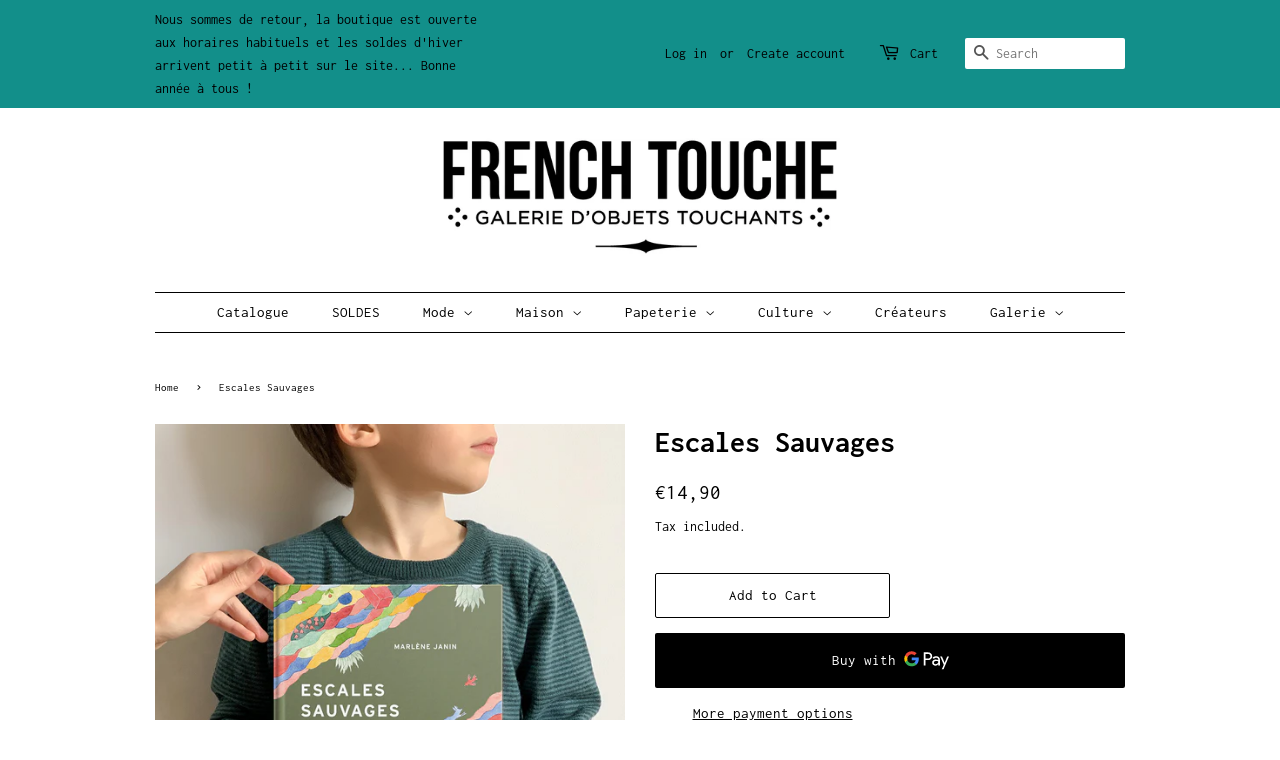

--- FILE ---
content_type: text/html; charset=utf-8
request_url: https://frenchtouche.com/en/products/escales-sauvages
body_size: 24922
content:
<!doctype html>
<html class="no-js">
<head>

  <!-- Basic page needs ================================================== -->
  <meta charset="utf-8">
  <meta http-equiv="X-UA-Compatible" content="IE=edge,chrome=1">

  
  <link rel="shortcut icon" href="//frenchtouche.com/cdn/shop/files/FT_quatrepoints_32x32.jpg?v=1613604360" type="image/png" />
  

  <!-- Title and description ================================================== -->
  <title>
  Escales Sauvages &ndash; French Touche
  </title>

  
  <meta name="description" content="Collection petit gramme. « Réunis dans la chambre-caverne d’Arthur, autour d’un planisphère, les animaux l’invitent à les accompagner dans les lieux lointains dont ils sont originaires. (…) Ses sacs bouclés, Arthur retrouve ses amis au sommet de la maison-montagne, embarquant à bord du dirigeable qui va les mener de pa">
  

  <!-- Social meta ================================================== -->
  <!-- /snippets/social-meta-tags.liquid -->




<meta property="og:site_name" content="French Touche">
<meta property="og:url" content="https://frenchtouche.com/en/products/escales-sauvages">
<meta property="og:title" content="Escales Sauvages">
<meta property="og:type" content="product">
<meta property="og:description" content="Collection petit gramme. « Réunis dans la chambre-caverne d’Arthur, autour d’un planisphère, les animaux l’invitent à les accompagner dans les lieux lointains dont ils sont originaires. (…) Ses sacs bouclés, Arthur retrouve ses amis au sommet de la maison-montagne, embarquant à bord du dirigeable qui va les mener de pa">

  <meta property="og:price:amount" content="14,90">
  <meta property="og:price:currency" content="EUR">

<meta property="og:image" content="http://frenchtouche.com/cdn/shop/products/escales-sauvages1_1200x1200.jpg?v=1652693888"><meta property="og:image" content="http://frenchtouche.com/cdn/shop/products/escales-sauvages2_1200x1200.jpg?v=1652693888"><meta property="og:image" content="http://frenchtouche.com/cdn/shop/products/escales-sauvages3_1200x1200.jpg?v=1652693888">
<meta property="og:image:secure_url" content="https://frenchtouche.com/cdn/shop/products/escales-sauvages1_1200x1200.jpg?v=1652693888"><meta property="og:image:secure_url" content="https://frenchtouche.com/cdn/shop/products/escales-sauvages2_1200x1200.jpg?v=1652693888"><meta property="og:image:secure_url" content="https://frenchtouche.com/cdn/shop/products/escales-sauvages3_1200x1200.jpg?v=1652693888">


<meta name="twitter:card" content="summary_large_image">
<meta name="twitter:title" content="Escales Sauvages">
<meta name="twitter:description" content="Collection petit gramme. « Réunis dans la chambre-caverne d’Arthur, autour d’un planisphère, les animaux l’invitent à les accompagner dans les lieux lointains dont ils sont originaires. (…) Ses sacs bouclés, Arthur retrouve ses amis au sommet de la maison-montagne, embarquant à bord du dirigeable qui va les mener de pa">


  <!-- Helpers ================================================== -->
  <link rel="canonical" href="https://frenchtouche.com/en/products/escales-sauvages">
  <meta name="viewport" content="width=device-width,initial-scale=1">
  <meta name="theme-color" content="#000000">

  <!-- CSS ================================================== -->
  <link href="//frenchtouche.com/cdn/shop/t/2/assets/timber.scss.css?v=40984457101376555491762249758" rel="stylesheet" type="text/css" media="all" />
  <link href="//frenchtouche.com/cdn/shop/t/2/assets/theme.scss.css?v=113850629752091736501762249758" rel="stylesheet" type="text/css" media="all" />

  <script>
    window.theme = window.theme || {};

    var theme = {
      strings: {
        addToCart: "Add to Cart",
        soldOut: "Sold Out",
        unavailable: "Unavailable",
        zoomClose: "Close (Esc)",
        zoomPrev: "Previous (Left arrow key)",
        zoomNext: "Next (Right arrow key)",
        addressError: "Error looking up that address",
        addressNoResults: "No results for that address",
        addressQueryLimit: "You have exceeded the Google API usage limit. Consider upgrading to a \u003ca href=\"https:\/\/developers.google.com\/maps\/premium\/usage-limits\"\u003ePremium Plan\u003c\/a\u003e.",
        authError: "There was a problem authenticating your Google Maps API Key."
      },
      settings: {
        // Adding some settings to allow the editor to update correctly when they are changed
        enableWideLayout: false,
        typeAccentTransform: false,
        typeAccentSpacing: false,
        baseFontSize: '15px',
        headerBaseFontSize: '30px',
        accentFontSize: '15px'
      },
      variables: {
        mediaQueryMedium: 'screen and (max-width: 768px)',
        bpSmall: false
      },
      moneyFormat: "€{{amount_with_comma_separator}}"
    }

    document.documentElement.className = document.documentElement.className.replace('no-js', 'supports-js');
  </script>

  <!-- Header hook for plugins ================================================== -->
  <script>window.performance && window.performance.mark && window.performance.mark('shopify.content_for_header.start');</script><meta name="google-site-verification" content="5eft0BGSoS_6ag41tjIUeJzTJ8suVAj0NN77kBBKSX0">
<meta id="shopify-digital-wallet" name="shopify-digital-wallet" content="/38038208644/digital_wallets/dialog">
<link rel="alternate" hreflang="x-default" href="https://frenchtouche.com/products/escales-sauvages">
<link rel="alternate" hreflang="fr" href="https://frenchtouche.com/products/escales-sauvages">
<link rel="alternate" hreflang="en" href="https://frenchtouche.com/en/products/escales-sauvages">
<link rel="alternate" type="application/json+oembed" href="https://frenchtouche.com/en/products/escales-sauvages.oembed">
<script async="async" src="/checkouts/internal/preloads.js?locale=en-FR"></script>
<script id="shopify-features" type="application/json">{"accessToken":"16a6f0dc2f7623713eecb8457850d79e","betas":["rich-media-storefront-analytics"],"domain":"frenchtouche.com","predictiveSearch":true,"shopId":38038208644,"locale":"en"}</script>
<script>var Shopify = Shopify || {};
Shopify.shop = "french-touche-paris.myshopify.com";
Shopify.locale = "en";
Shopify.currency = {"active":"EUR","rate":"1.0"};
Shopify.country = "FR";
Shopify.theme = {"name":"Minimal","id":94730223748,"schema_name":"Minimal","schema_version":"11.7.12","theme_store_id":380,"role":"main"};
Shopify.theme.handle = "null";
Shopify.theme.style = {"id":null,"handle":null};
Shopify.cdnHost = "frenchtouche.com/cdn";
Shopify.routes = Shopify.routes || {};
Shopify.routes.root = "/en/";</script>
<script type="module">!function(o){(o.Shopify=o.Shopify||{}).modules=!0}(window);</script>
<script>!function(o){function n(){var o=[];function n(){o.push(Array.prototype.slice.apply(arguments))}return n.q=o,n}var t=o.Shopify=o.Shopify||{};t.loadFeatures=n(),t.autoloadFeatures=n()}(window);</script>
<script id="shop-js-analytics" type="application/json">{"pageType":"product"}</script>
<script defer="defer" async type="module" src="//frenchtouche.com/cdn/shopifycloud/shop-js/modules/v2/client.init-shop-cart-sync_BdyHc3Nr.en.esm.js"></script>
<script defer="defer" async type="module" src="//frenchtouche.com/cdn/shopifycloud/shop-js/modules/v2/chunk.common_Daul8nwZ.esm.js"></script>
<script type="module">
  await import("//frenchtouche.com/cdn/shopifycloud/shop-js/modules/v2/client.init-shop-cart-sync_BdyHc3Nr.en.esm.js");
await import("//frenchtouche.com/cdn/shopifycloud/shop-js/modules/v2/chunk.common_Daul8nwZ.esm.js");

  window.Shopify.SignInWithShop?.initShopCartSync?.({"fedCMEnabled":true,"windoidEnabled":true});

</script>
<script>(function() {
  var isLoaded = false;
  function asyncLoad() {
    if (isLoaded) return;
    isLoaded = true;
    var urls = ["https:\/\/cdn.nfcube.com\/a19813963d47510c5dd830fe0094b9ab.js?shop=french-touche-paris.myshopify.com"];
    for (var i = 0; i < urls.length; i++) {
      var s = document.createElement('script');
      s.type = 'text/javascript';
      s.async = true;
      s.src = urls[i];
      var x = document.getElementsByTagName('script')[0];
      x.parentNode.insertBefore(s, x);
    }
  };
  if(window.attachEvent) {
    window.attachEvent('onload', asyncLoad);
  } else {
    window.addEventListener('load', asyncLoad, false);
  }
})();</script>
<script id="__st">var __st={"a":38038208644,"offset":3600,"reqid":"cf91d0bb-6d67-4150-92b5-8437cb3938bb-1768998191","pageurl":"frenchtouche.com\/en\/products\/escales-sauvages","u":"f183fd7bc157","p":"product","rtyp":"product","rid":6830812627076};</script>
<script>window.ShopifyPaypalV4VisibilityTracking = true;</script>
<script id="captcha-bootstrap">!function(){'use strict';const t='contact',e='account',n='new_comment',o=[[t,t],['blogs',n],['comments',n],[t,'customer']],c=[[e,'customer_login'],[e,'guest_login'],[e,'recover_customer_password'],[e,'create_customer']],r=t=>t.map((([t,e])=>`form[action*='/${t}']:not([data-nocaptcha='true']) input[name='form_type'][value='${e}']`)).join(','),a=t=>()=>t?[...document.querySelectorAll(t)].map((t=>t.form)):[];function s(){const t=[...o],e=r(t);return a(e)}const i='password',u='form_key',d=['recaptcha-v3-token','g-recaptcha-response','h-captcha-response',i],f=()=>{try{return window.sessionStorage}catch{return}},m='__shopify_v',_=t=>t.elements[u];function p(t,e,n=!1){try{const o=window.sessionStorage,c=JSON.parse(o.getItem(e)),{data:r}=function(t){const{data:e,action:n}=t;return t[m]||n?{data:e,action:n}:{data:t,action:n}}(c);for(const[e,n]of Object.entries(r))t.elements[e]&&(t.elements[e].value=n);n&&o.removeItem(e)}catch(o){console.error('form repopulation failed',{error:o})}}const l='form_type',E='cptcha';function T(t){t.dataset[E]=!0}const w=window,h=w.document,L='Shopify',v='ce_forms',y='captcha';let A=!1;((t,e)=>{const n=(g='f06e6c50-85a8-45c8-87d0-21a2b65856fe',I='https://cdn.shopify.com/shopifycloud/storefront-forms-hcaptcha/ce_storefront_forms_captcha_hcaptcha.v1.5.2.iife.js',D={infoText:'Protected by hCaptcha',privacyText:'Privacy',termsText:'Terms'},(t,e,n)=>{const o=w[L][v],c=o.bindForm;if(c)return c(t,g,e,D).then(n);var r;o.q.push([[t,g,e,D],n]),r=I,A||(h.body.append(Object.assign(h.createElement('script'),{id:'captcha-provider',async:!0,src:r})),A=!0)});var g,I,D;w[L]=w[L]||{},w[L][v]=w[L][v]||{},w[L][v].q=[],w[L][y]=w[L][y]||{},w[L][y].protect=function(t,e){n(t,void 0,e),T(t)},Object.freeze(w[L][y]),function(t,e,n,w,h,L){const[v,y,A,g]=function(t,e,n){const i=e?o:[],u=t?c:[],d=[...i,...u],f=r(d),m=r(i),_=r(d.filter((([t,e])=>n.includes(e))));return[a(f),a(m),a(_),s()]}(w,h,L),I=t=>{const e=t.target;return e instanceof HTMLFormElement?e:e&&e.form},D=t=>v().includes(t);t.addEventListener('submit',(t=>{const e=I(t);if(!e)return;const n=D(e)&&!e.dataset.hcaptchaBound&&!e.dataset.recaptchaBound,o=_(e),c=g().includes(e)&&(!o||!o.value);(n||c)&&t.preventDefault(),c&&!n&&(function(t){try{if(!f())return;!function(t){const e=f();if(!e)return;const n=_(t);if(!n)return;const o=n.value;o&&e.removeItem(o)}(t);const e=Array.from(Array(32),(()=>Math.random().toString(36)[2])).join('');!function(t,e){_(t)||t.append(Object.assign(document.createElement('input'),{type:'hidden',name:u})),t.elements[u].value=e}(t,e),function(t,e){const n=f();if(!n)return;const o=[...t.querySelectorAll(`input[type='${i}']`)].map((({name:t})=>t)),c=[...d,...o],r={};for(const[a,s]of new FormData(t).entries())c.includes(a)||(r[a]=s);n.setItem(e,JSON.stringify({[m]:1,action:t.action,data:r}))}(t,e)}catch(e){console.error('failed to persist form',e)}}(e),e.submit())}));const S=(t,e)=>{t&&!t.dataset[E]&&(n(t,e.some((e=>e===t))),T(t))};for(const o of['focusin','change'])t.addEventListener(o,(t=>{const e=I(t);D(e)&&S(e,y())}));const B=e.get('form_key'),M=e.get(l),P=B&&M;t.addEventListener('DOMContentLoaded',(()=>{const t=y();if(P)for(const e of t)e.elements[l].value===M&&p(e,B);[...new Set([...A(),...v().filter((t=>'true'===t.dataset.shopifyCaptcha))])].forEach((e=>S(e,t)))}))}(h,new URLSearchParams(w.location.search),n,t,e,['guest_login'])})(!0,!0)}();</script>
<script integrity="sha256-4kQ18oKyAcykRKYeNunJcIwy7WH5gtpwJnB7kiuLZ1E=" data-source-attribution="shopify.loadfeatures" defer="defer" src="//frenchtouche.com/cdn/shopifycloud/storefront/assets/storefront/load_feature-a0a9edcb.js" crossorigin="anonymous"></script>
<script data-source-attribution="shopify.dynamic_checkout.dynamic.init">var Shopify=Shopify||{};Shopify.PaymentButton=Shopify.PaymentButton||{isStorefrontPortableWallets:!0,init:function(){window.Shopify.PaymentButton.init=function(){};var t=document.createElement("script");t.src="https://frenchtouche.com/cdn/shopifycloud/portable-wallets/latest/portable-wallets.en.js",t.type="module",document.head.appendChild(t)}};
</script>
<script data-source-attribution="shopify.dynamic_checkout.buyer_consent">
  function portableWalletsHideBuyerConsent(e){var t=document.getElementById("shopify-buyer-consent"),n=document.getElementById("shopify-subscription-policy-button");t&&n&&(t.classList.add("hidden"),t.setAttribute("aria-hidden","true"),n.removeEventListener("click",e))}function portableWalletsShowBuyerConsent(e){var t=document.getElementById("shopify-buyer-consent"),n=document.getElementById("shopify-subscription-policy-button");t&&n&&(t.classList.remove("hidden"),t.removeAttribute("aria-hidden"),n.addEventListener("click",e))}window.Shopify?.PaymentButton&&(window.Shopify.PaymentButton.hideBuyerConsent=portableWalletsHideBuyerConsent,window.Shopify.PaymentButton.showBuyerConsent=portableWalletsShowBuyerConsent);
</script>
<script>
  function portableWalletsCleanup(e){e&&e.src&&console.error("Failed to load portable wallets script "+e.src);var t=document.querySelectorAll("shopify-accelerated-checkout .shopify-payment-button__skeleton, shopify-accelerated-checkout-cart .wallet-cart-button__skeleton"),e=document.getElementById("shopify-buyer-consent");for(let e=0;e<t.length;e++)t[e].remove();e&&e.remove()}function portableWalletsNotLoadedAsModule(e){e instanceof ErrorEvent&&"string"==typeof e.message&&e.message.includes("import.meta")&&"string"==typeof e.filename&&e.filename.includes("portable-wallets")&&(window.removeEventListener("error",portableWalletsNotLoadedAsModule),window.Shopify.PaymentButton.failedToLoad=e,"loading"===document.readyState?document.addEventListener("DOMContentLoaded",window.Shopify.PaymentButton.init):window.Shopify.PaymentButton.init())}window.addEventListener("error",portableWalletsNotLoadedAsModule);
</script>

<script type="module" src="https://frenchtouche.com/cdn/shopifycloud/portable-wallets/latest/portable-wallets.en.js" onError="portableWalletsCleanup(this)" crossorigin="anonymous"></script>
<script nomodule>
  document.addEventListener("DOMContentLoaded", portableWalletsCleanup);
</script>

<link id="shopify-accelerated-checkout-styles" rel="stylesheet" media="screen" href="https://frenchtouche.com/cdn/shopifycloud/portable-wallets/latest/accelerated-checkout-backwards-compat.css" crossorigin="anonymous">
<style id="shopify-accelerated-checkout-cart">
        #shopify-buyer-consent {
  margin-top: 1em;
  display: inline-block;
  width: 100%;
}

#shopify-buyer-consent.hidden {
  display: none;
}

#shopify-subscription-policy-button {
  background: none;
  border: none;
  padding: 0;
  text-decoration: underline;
  font-size: inherit;
  cursor: pointer;
}

#shopify-subscription-policy-button::before {
  box-shadow: none;
}

      </style>

<script>window.performance && window.performance.mark && window.performance.mark('shopify.content_for_header.end');</script>

  <script src="//frenchtouche.com/cdn/shop/t/2/assets/jquery-2.2.3.min.js?v=58211863146907186831585763086" type="text/javascript"></script>

  <script src="//frenchtouche.com/cdn/shop/t/2/assets/lazysizes.min.js?v=155223123402716617051585763086" async="async"></script>

  
  

<link href="https://monorail-edge.shopifysvc.com" rel="dns-prefetch">
<script>(function(){if ("sendBeacon" in navigator && "performance" in window) {try {var session_token_from_headers = performance.getEntriesByType('navigation')[0].serverTiming.find(x => x.name == '_s').description;} catch {var session_token_from_headers = undefined;}var session_cookie_matches = document.cookie.match(/_shopify_s=([^;]*)/);var session_token_from_cookie = session_cookie_matches && session_cookie_matches.length === 2 ? session_cookie_matches[1] : "";var session_token = session_token_from_headers || session_token_from_cookie || "";function handle_abandonment_event(e) {var entries = performance.getEntries().filter(function(entry) {return /monorail-edge.shopifysvc.com/.test(entry.name);});if (!window.abandonment_tracked && entries.length === 0) {window.abandonment_tracked = true;var currentMs = Date.now();var navigation_start = performance.timing.navigationStart;var payload = {shop_id: 38038208644,url: window.location.href,navigation_start,duration: currentMs - navigation_start,session_token,page_type: "product"};window.navigator.sendBeacon("https://monorail-edge.shopifysvc.com/v1/produce", JSON.stringify({schema_id: "online_store_buyer_site_abandonment/1.1",payload: payload,metadata: {event_created_at_ms: currentMs,event_sent_at_ms: currentMs}}));}}window.addEventListener('pagehide', handle_abandonment_event);}}());</script>
<script id="web-pixels-manager-setup">(function e(e,d,r,n,o){if(void 0===o&&(o={}),!Boolean(null===(a=null===(i=window.Shopify)||void 0===i?void 0:i.analytics)||void 0===a?void 0:a.replayQueue)){var i,a;window.Shopify=window.Shopify||{};var t=window.Shopify;t.analytics=t.analytics||{};var s=t.analytics;s.replayQueue=[],s.publish=function(e,d,r){return s.replayQueue.push([e,d,r]),!0};try{self.performance.mark("wpm:start")}catch(e){}var l=function(){var e={modern:/Edge?\/(1{2}[4-9]|1[2-9]\d|[2-9]\d{2}|\d{4,})\.\d+(\.\d+|)|Firefox\/(1{2}[4-9]|1[2-9]\d|[2-9]\d{2}|\d{4,})\.\d+(\.\d+|)|Chrom(ium|e)\/(9{2}|\d{3,})\.\d+(\.\d+|)|(Maci|X1{2}).+ Version\/(15\.\d+|(1[6-9]|[2-9]\d|\d{3,})\.\d+)([,.]\d+|)( \(\w+\)|)( Mobile\/\w+|) Safari\/|Chrome.+OPR\/(9{2}|\d{3,})\.\d+\.\d+|(CPU[ +]OS|iPhone[ +]OS|CPU[ +]iPhone|CPU IPhone OS|CPU iPad OS)[ +]+(15[._]\d+|(1[6-9]|[2-9]\d|\d{3,})[._]\d+)([._]\d+|)|Android:?[ /-](13[3-9]|1[4-9]\d|[2-9]\d{2}|\d{4,})(\.\d+|)(\.\d+|)|Android.+Firefox\/(13[5-9]|1[4-9]\d|[2-9]\d{2}|\d{4,})\.\d+(\.\d+|)|Android.+Chrom(ium|e)\/(13[3-9]|1[4-9]\d|[2-9]\d{2}|\d{4,})\.\d+(\.\d+|)|SamsungBrowser\/([2-9]\d|\d{3,})\.\d+/,legacy:/Edge?\/(1[6-9]|[2-9]\d|\d{3,})\.\d+(\.\d+|)|Firefox\/(5[4-9]|[6-9]\d|\d{3,})\.\d+(\.\d+|)|Chrom(ium|e)\/(5[1-9]|[6-9]\d|\d{3,})\.\d+(\.\d+|)([\d.]+$|.*Safari\/(?![\d.]+ Edge\/[\d.]+$))|(Maci|X1{2}).+ Version\/(10\.\d+|(1[1-9]|[2-9]\d|\d{3,})\.\d+)([,.]\d+|)( \(\w+\)|)( Mobile\/\w+|) Safari\/|Chrome.+OPR\/(3[89]|[4-9]\d|\d{3,})\.\d+\.\d+|(CPU[ +]OS|iPhone[ +]OS|CPU[ +]iPhone|CPU IPhone OS|CPU iPad OS)[ +]+(10[._]\d+|(1[1-9]|[2-9]\d|\d{3,})[._]\d+)([._]\d+|)|Android:?[ /-](13[3-9]|1[4-9]\d|[2-9]\d{2}|\d{4,})(\.\d+|)(\.\d+|)|Mobile Safari.+OPR\/([89]\d|\d{3,})\.\d+\.\d+|Android.+Firefox\/(13[5-9]|1[4-9]\d|[2-9]\d{2}|\d{4,})\.\d+(\.\d+|)|Android.+Chrom(ium|e)\/(13[3-9]|1[4-9]\d|[2-9]\d{2}|\d{4,})\.\d+(\.\d+|)|Android.+(UC? ?Browser|UCWEB|U3)[ /]?(15\.([5-9]|\d{2,})|(1[6-9]|[2-9]\d|\d{3,})\.\d+)\.\d+|SamsungBrowser\/(5\.\d+|([6-9]|\d{2,})\.\d+)|Android.+MQ{2}Browser\/(14(\.(9|\d{2,})|)|(1[5-9]|[2-9]\d|\d{3,})(\.\d+|))(\.\d+|)|K[Aa][Ii]OS\/(3\.\d+|([4-9]|\d{2,})\.\d+)(\.\d+|)/},d=e.modern,r=e.legacy,n=navigator.userAgent;return n.match(d)?"modern":n.match(r)?"legacy":"unknown"}(),u="modern"===l?"modern":"legacy",c=(null!=n?n:{modern:"",legacy:""})[u],f=function(e){return[e.baseUrl,"/wpm","/b",e.hashVersion,"modern"===e.buildTarget?"m":"l",".js"].join("")}({baseUrl:d,hashVersion:r,buildTarget:u}),m=function(e){var d=e.version,r=e.bundleTarget,n=e.surface,o=e.pageUrl,i=e.monorailEndpoint;return{emit:function(e){var a=e.status,t=e.errorMsg,s=(new Date).getTime(),l=JSON.stringify({metadata:{event_sent_at_ms:s},events:[{schema_id:"web_pixels_manager_load/3.1",payload:{version:d,bundle_target:r,page_url:o,status:a,surface:n,error_msg:t},metadata:{event_created_at_ms:s}}]});if(!i)return console&&console.warn&&console.warn("[Web Pixels Manager] No Monorail endpoint provided, skipping logging."),!1;try{return self.navigator.sendBeacon.bind(self.navigator)(i,l)}catch(e){}var u=new XMLHttpRequest;try{return u.open("POST",i,!0),u.setRequestHeader("Content-Type","text/plain"),u.send(l),!0}catch(e){return console&&console.warn&&console.warn("[Web Pixels Manager] Got an unhandled error while logging to Monorail."),!1}}}}({version:r,bundleTarget:l,surface:e.surface,pageUrl:self.location.href,monorailEndpoint:e.monorailEndpoint});try{o.browserTarget=l,function(e){var d=e.src,r=e.async,n=void 0===r||r,o=e.onload,i=e.onerror,a=e.sri,t=e.scriptDataAttributes,s=void 0===t?{}:t,l=document.createElement("script"),u=document.querySelector("head"),c=document.querySelector("body");if(l.async=n,l.src=d,a&&(l.integrity=a,l.crossOrigin="anonymous"),s)for(var f in s)if(Object.prototype.hasOwnProperty.call(s,f))try{l.dataset[f]=s[f]}catch(e){}if(o&&l.addEventListener("load",o),i&&l.addEventListener("error",i),u)u.appendChild(l);else{if(!c)throw new Error("Did not find a head or body element to append the script");c.appendChild(l)}}({src:f,async:!0,onload:function(){if(!function(){var e,d;return Boolean(null===(d=null===(e=window.Shopify)||void 0===e?void 0:e.analytics)||void 0===d?void 0:d.initialized)}()){var d=window.webPixelsManager.init(e)||void 0;if(d){var r=window.Shopify.analytics;r.replayQueue.forEach((function(e){var r=e[0],n=e[1],o=e[2];d.publishCustomEvent(r,n,o)})),r.replayQueue=[],r.publish=d.publishCustomEvent,r.visitor=d.visitor,r.initialized=!0}}},onerror:function(){return m.emit({status:"failed",errorMsg:"".concat(f," has failed to load")})},sri:function(e){var d=/^sha384-[A-Za-z0-9+/=]+$/;return"string"==typeof e&&d.test(e)}(c)?c:"",scriptDataAttributes:o}),m.emit({status:"loading"})}catch(e){m.emit({status:"failed",errorMsg:(null==e?void 0:e.message)||"Unknown error"})}}})({shopId: 38038208644,storefrontBaseUrl: "https://frenchtouche.com",extensionsBaseUrl: "https://extensions.shopifycdn.com/cdn/shopifycloud/web-pixels-manager",monorailEndpoint: "https://monorail-edge.shopifysvc.com/unstable/produce_batch",surface: "storefront-renderer",enabledBetaFlags: ["2dca8a86"],webPixelsConfigList: [{"id":"1202159964","configuration":"{\"config\":\"{\\\"pixel_id\\\":\\\"GT-55XJ7HDF\\\",\\\"target_country\\\":\\\"FR\\\",\\\"gtag_events\\\":[{\\\"type\\\":\\\"purchase\\\",\\\"action_label\\\":\\\"MC-Z7EH1KWJXT\\\"},{\\\"type\\\":\\\"page_view\\\",\\\"action_label\\\":\\\"MC-Z7EH1KWJXT\\\"},{\\\"type\\\":\\\"view_item\\\",\\\"action_label\\\":\\\"MC-Z7EH1KWJXT\\\"}],\\\"enable_monitoring_mode\\\":false}\"}","eventPayloadVersion":"v1","runtimeContext":"OPEN","scriptVersion":"b2a88bafab3e21179ed38636efcd8a93","type":"APP","apiClientId":1780363,"privacyPurposes":[],"dataSharingAdjustments":{"protectedCustomerApprovalScopes":["read_customer_address","read_customer_email","read_customer_name","read_customer_personal_data","read_customer_phone"]}},{"id":"shopify-app-pixel","configuration":"{}","eventPayloadVersion":"v1","runtimeContext":"STRICT","scriptVersion":"0450","apiClientId":"shopify-pixel","type":"APP","privacyPurposes":["ANALYTICS","MARKETING"]},{"id":"shopify-custom-pixel","eventPayloadVersion":"v1","runtimeContext":"LAX","scriptVersion":"0450","apiClientId":"shopify-pixel","type":"CUSTOM","privacyPurposes":["ANALYTICS","MARKETING"]}],isMerchantRequest: false,initData: {"shop":{"name":"French Touche","paymentSettings":{"currencyCode":"EUR"},"myshopifyDomain":"french-touche-paris.myshopify.com","countryCode":"FR","storefrontUrl":"https:\/\/frenchtouche.com\/en"},"customer":null,"cart":null,"checkout":null,"productVariants":[{"price":{"amount":14.9,"currencyCode":"EUR"},"product":{"title":"Escales Sauvages","vendor":"petit gramme.","id":"6830812627076","untranslatedTitle":"Escales Sauvages","url":"\/en\/products\/escales-sauvages","type":"Livres"},"id":"40466154356868","image":{"src":"\/\/frenchtouche.com\/cdn\/shop\/products\/escales-sauvages1.jpg?v=1652693888"},"sku":"","title":"Default Title","untranslatedTitle":"Default Title"}],"purchasingCompany":null},},"https://frenchtouche.com/cdn","fcfee988w5aeb613cpc8e4bc33m6693e112",{"modern":"","legacy":""},{"shopId":"38038208644","storefrontBaseUrl":"https:\/\/frenchtouche.com","extensionBaseUrl":"https:\/\/extensions.shopifycdn.com\/cdn\/shopifycloud\/web-pixels-manager","surface":"storefront-renderer","enabledBetaFlags":"[\"2dca8a86\"]","isMerchantRequest":"false","hashVersion":"fcfee988w5aeb613cpc8e4bc33m6693e112","publish":"custom","events":"[[\"page_viewed\",{}],[\"product_viewed\",{\"productVariant\":{\"price\":{\"amount\":14.9,\"currencyCode\":\"EUR\"},\"product\":{\"title\":\"Escales Sauvages\",\"vendor\":\"petit gramme.\",\"id\":\"6830812627076\",\"untranslatedTitle\":\"Escales Sauvages\",\"url\":\"\/en\/products\/escales-sauvages\",\"type\":\"Livres\"},\"id\":\"40466154356868\",\"image\":{\"src\":\"\/\/frenchtouche.com\/cdn\/shop\/products\/escales-sauvages1.jpg?v=1652693888\"},\"sku\":\"\",\"title\":\"Default Title\",\"untranslatedTitle\":\"Default Title\"}}]]"});</script><script>
  window.ShopifyAnalytics = window.ShopifyAnalytics || {};
  window.ShopifyAnalytics.meta = window.ShopifyAnalytics.meta || {};
  window.ShopifyAnalytics.meta.currency = 'EUR';
  var meta = {"product":{"id":6830812627076,"gid":"gid:\/\/shopify\/Product\/6830812627076","vendor":"petit gramme.","type":"Livres","handle":"escales-sauvages","variants":[{"id":40466154356868,"price":1490,"name":"Escales Sauvages","public_title":null,"sku":""}],"remote":false},"page":{"pageType":"product","resourceType":"product","resourceId":6830812627076,"requestId":"cf91d0bb-6d67-4150-92b5-8437cb3938bb-1768998191"}};
  for (var attr in meta) {
    window.ShopifyAnalytics.meta[attr] = meta[attr];
  }
</script>
<script class="analytics">
  (function () {
    var customDocumentWrite = function(content) {
      var jquery = null;

      if (window.jQuery) {
        jquery = window.jQuery;
      } else if (window.Checkout && window.Checkout.$) {
        jquery = window.Checkout.$;
      }

      if (jquery) {
        jquery('body').append(content);
      }
    };

    var hasLoggedConversion = function(token) {
      if (token) {
        return document.cookie.indexOf('loggedConversion=' + token) !== -1;
      }
      return false;
    }

    var setCookieIfConversion = function(token) {
      if (token) {
        var twoMonthsFromNow = new Date(Date.now());
        twoMonthsFromNow.setMonth(twoMonthsFromNow.getMonth() + 2);

        document.cookie = 'loggedConversion=' + token + '; expires=' + twoMonthsFromNow;
      }
    }

    var trekkie = window.ShopifyAnalytics.lib = window.trekkie = window.trekkie || [];
    if (trekkie.integrations) {
      return;
    }
    trekkie.methods = [
      'identify',
      'page',
      'ready',
      'track',
      'trackForm',
      'trackLink'
    ];
    trekkie.factory = function(method) {
      return function() {
        var args = Array.prototype.slice.call(arguments);
        args.unshift(method);
        trekkie.push(args);
        return trekkie;
      };
    };
    for (var i = 0; i < trekkie.methods.length; i++) {
      var key = trekkie.methods[i];
      trekkie[key] = trekkie.factory(key);
    }
    trekkie.load = function(config) {
      trekkie.config = config || {};
      trekkie.config.initialDocumentCookie = document.cookie;
      var first = document.getElementsByTagName('script')[0];
      var script = document.createElement('script');
      script.type = 'text/javascript';
      script.onerror = function(e) {
        var scriptFallback = document.createElement('script');
        scriptFallback.type = 'text/javascript';
        scriptFallback.onerror = function(error) {
                var Monorail = {
      produce: function produce(monorailDomain, schemaId, payload) {
        var currentMs = new Date().getTime();
        var event = {
          schema_id: schemaId,
          payload: payload,
          metadata: {
            event_created_at_ms: currentMs,
            event_sent_at_ms: currentMs
          }
        };
        return Monorail.sendRequest("https://" + monorailDomain + "/v1/produce", JSON.stringify(event));
      },
      sendRequest: function sendRequest(endpointUrl, payload) {
        // Try the sendBeacon API
        if (window && window.navigator && typeof window.navigator.sendBeacon === 'function' && typeof window.Blob === 'function' && !Monorail.isIos12()) {
          var blobData = new window.Blob([payload], {
            type: 'text/plain'
          });

          if (window.navigator.sendBeacon(endpointUrl, blobData)) {
            return true;
          } // sendBeacon was not successful

        } // XHR beacon

        var xhr = new XMLHttpRequest();

        try {
          xhr.open('POST', endpointUrl);
          xhr.setRequestHeader('Content-Type', 'text/plain');
          xhr.send(payload);
        } catch (e) {
          console.log(e);
        }

        return false;
      },
      isIos12: function isIos12() {
        return window.navigator.userAgent.lastIndexOf('iPhone; CPU iPhone OS 12_') !== -1 || window.navigator.userAgent.lastIndexOf('iPad; CPU OS 12_') !== -1;
      }
    };
    Monorail.produce('monorail-edge.shopifysvc.com',
      'trekkie_storefront_load_errors/1.1',
      {shop_id: 38038208644,
      theme_id: 94730223748,
      app_name: "storefront",
      context_url: window.location.href,
      source_url: "//frenchtouche.com/cdn/s/trekkie.storefront.cd680fe47e6c39ca5d5df5f0a32d569bc48c0f27.min.js"});

        };
        scriptFallback.async = true;
        scriptFallback.src = '//frenchtouche.com/cdn/s/trekkie.storefront.cd680fe47e6c39ca5d5df5f0a32d569bc48c0f27.min.js';
        first.parentNode.insertBefore(scriptFallback, first);
      };
      script.async = true;
      script.src = '//frenchtouche.com/cdn/s/trekkie.storefront.cd680fe47e6c39ca5d5df5f0a32d569bc48c0f27.min.js';
      first.parentNode.insertBefore(script, first);
    };
    trekkie.load(
      {"Trekkie":{"appName":"storefront","development":false,"defaultAttributes":{"shopId":38038208644,"isMerchantRequest":null,"themeId":94730223748,"themeCityHash":"16675840613639280163","contentLanguage":"en","currency":"EUR","eventMetadataId":"198978de-62db-4846-a22c-7e289fd537e4"},"isServerSideCookieWritingEnabled":true,"monorailRegion":"shop_domain","enabledBetaFlags":["65f19447"]},"Session Attribution":{},"S2S":{"facebookCapiEnabled":false,"source":"trekkie-storefront-renderer","apiClientId":580111}}
    );

    var loaded = false;
    trekkie.ready(function() {
      if (loaded) return;
      loaded = true;

      window.ShopifyAnalytics.lib = window.trekkie;

      var originalDocumentWrite = document.write;
      document.write = customDocumentWrite;
      try { window.ShopifyAnalytics.merchantGoogleAnalytics.call(this); } catch(error) {};
      document.write = originalDocumentWrite;

      window.ShopifyAnalytics.lib.page(null,{"pageType":"product","resourceType":"product","resourceId":6830812627076,"requestId":"cf91d0bb-6d67-4150-92b5-8437cb3938bb-1768998191","shopifyEmitted":true});

      var match = window.location.pathname.match(/checkouts\/(.+)\/(thank_you|post_purchase)/)
      var token = match? match[1]: undefined;
      if (!hasLoggedConversion(token)) {
        setCookieIfConversion(token);
        window.ShopifyAnalytics.lib.track("Viewed Product",{"currency":"EUR","variantId":40466154356868,"productId":6830812627076,"productGid":"gid:\/\/shopify\/Product\/6830812627076","name":"Escales Sauvages","price":"14.90","sku":"","brand":"petit gramme.","variant":null,"category":"Livres","nonInteraction":true,"remote":false},undefined,undefined,{"shopifyEmitted":true});
      window.ShopifyAnalytics.lib.track("monorail:\/\/trekkie_storefront_viewed_product\/1.1",{"currency":"EUR","variantId":40466154356868,"productId":6830812627076,"productGid":"gid:\/\/shopify\/Product\/6830812627076","name":"Escales Sauvages","price":"14.90","sku":"","brand":"petit gramme.","variant":null,"category":"Livres","nonInteraction":true,"remote":false,"referer":"https:\/\/frenchtouche.com\/en\/products\/escales-sauvages"});
      }
    });


        var eventsListenerScript = document.createElement('script');
        eventsListenerScript.async = true;
        eventsListenerScript.src = "//frenchtouche.com/cdn/shopifycloud/storefront/assets/shop_events_listener-3da45d37.js";
        document.getElementsByTagName('head')[0].appendChild(eventsListenerScript);

})();</script>
<script
  defer
  src="https://frenchtouche.com/cdn/shopifycloud/perf-kit/shopify-perf-kit-3.0.4.min.js"
  data-application="storefront-renderer"
  data-shop-id="38038208644"
  data-render-region="gcp-us-east1"
  data-page-type="product"
  data-theme-instance-id="94730223748"
  data-theme-name="Minimal"
  data-theme-version="11.7.12"
  data-monorail-region="shop_domain"
  data-resource-timing-sampling-rate="10"
  data-shs="true"
  data-shs-beacon="true"
  data-shs-export-with-fetch="true"
  data-shs-logs-sample-rate="1"
  data-shs-beacon-endpoint="https://frenchtouche.com/api/collect"
></script>
</head>

<body id="escales-sauvages" class="template-product">

  <div id="shopify-section-header" class="shopify-section"><style>
  .logo__image-wrapper {
    max-width: 400px;
  }
  /*================= If logo is above navigation ================== */
  
    .site-nav {
      
        border-top: 1px solid #000000;
        border-bottom: 1px solid #000000;
      
      margin-top: 30px;
    }

    
      .logo__image-wrapper {
        margin: 0 auto;
      }
    
  

  /*============ If logo is on the same line as navigation ============ */
  


  
</style>

<div data-section-id="header" data-section-type="header-section">
  <div class="header-bar">
    <div class="wrapper medium-down--hide">
      <div class="post-large--display-table">

        
          <div class="header-bar__left post-large--display-table-cell">

            

            

            
              <div class="header-bar__module header-bar__message">
                
                  <a href="/en/collections/soldes">
                
                  Nous sommes de retour, la boutique est ouverte aux horaires habituels et les soldes d&#39;hiver arrivent petit à petit sur le site... Bonne année à tous !
                
                  </a>
                
              </div>
            

          </div>
        

        <div class="header-bar__right post-large--display-table-cell">

          
            <ul class="header-bar__module header-bar__module--list">
              
                <li>
                  <a href="/en/account/login" id="customer_login_link">Log in</a>
                </li>
                <li>or</li>
                <li>
                  <a href="/en/account/register" id="customer_register_link">Create account</a>
                </li>
              
            </ul>
          

          <div class="header-bar__module">
            <span class="header-bar__sep" aria-hidden="true"></span>
            <a href="/en/cart" class="cart-page-link">
              <span class="icon icon-cart header-bar__cart-icon" aria-hidden="true"></span>
            </a>
          </div>

          <div class="header-bar__module">
            <a href="/en/cart" class="cart-page-link">
              Cart
              <span class="cart-count header-bar__cart-count hidden-count">0</span>
            </a>
          </div>

          
            
              <div class="header-bar__module header-bar__search">
                


  <form action="/en/search" method="get" class="header-bar__search-form clearfix" role="search">
    
    <button type="submit" class="btn btn--search icon-fallback-text header-bar__search-submit">
      <span class="icon icon-search" aria-hidden="true"></span>
      <span class="fallback-text">Search</span>
    </button>
    <input type="search" name="q" value="" aria-label="Search" class="header-bar__search-input" placeholder="Search">
  </form>


              </div>
            
          

        </div>
      </div>
    </div>

    <div class="wrapper post-large--hide announcement-bar--mobile">
      
        
          <a href="/en/collections/soldes">
        
          <span>Nous sommes de retour, la boutique est ouverte aux horaires habituels et les soldes d&#39;hiver arrivent petit à petit sur le site... Bonne année à tous !</span>
        
          </a>
        
      
    </div>

    <div class="wrapper post-large--hide">
      
        <button type="button" class="mobile-nav-trigger" id="MobileNavTrigger" aria-controls="MobileNav" aria-expanded="false">
          <span class="icon icon-hamburger" aria-hidden="true"></span>
          Menu
        </button>
      
      <a href="/en/cart" class="cart-page-link mobile-cart-page-link">
        <span class="icon icon-cart header-bar__cart-icon" aria-hidden="true"></span>
        Cart <span class="cart-count hidden-count">0</span>
      </a>
    </div>
    <nav role="navigation">
  <ul id="MobileNav" class="mobile-nav post-large--hide">
    
      
        <li class="mobile-nav__link">
          <a
            href="/en/collections/catalogue"
            class="mobile-nav"
            >
            Catalogue
          </a>
        </li>
      
    
      
        <li class="mobile-nav__link">
          <a
            href="/en/collections/soldes/Soldes"
            class="mobile-nav"
            >
            SOLDES
          </a>
        </li>
      
    
      
        
        <li class="mobile-nav__link" aria-haspopup="true">
          <a
            href="/en/collections/mode"
            class="mobile-nav__sublist-trigger"
            aria-controls="MobileNav-Parent-3"
            aria-expanded="false">
            Mode
            <span class="icon-fallback-text mobile-nav__sublist-expand" aria-hidden="true">
  <span class="icon icon-plus" aria-hidden="true"></span>
  <span class="fallback-text">+</span>
</span>
<span class="icon-fallback-text mobile-nav__sublist-contract" aria-hidden="true">
  <span class="icon icon-minus" aria-hidden="true"></span>
  <span class="fallback-text">-</span>
</span>

          </a>
          <ul
            id="MobileNav-Parent-3"
            class="mobile-nav__sublist">
            
              <li class="mobile-nav__sublist-link ">
                <a href="/en/collections/mode" class="site-nav__link">All <span class="visually-hidden">Mode</span></a>
              </li>
            
            
              
                
                <li class="mobile-nav__sublist-link">
                  <a
                    href="/en/collections/mode/Bijoux"
                    class="mobile-nav__sublist-trigger"
                    aria-controls="MobileNav-Child-3-1"
                    aria-expanded="false"
                    >
                    Bijoux
                    <span class="icon-fallback-text mobile-nav__sublist-expand" aria-hidden="true">
  <span class="icon icon-plus" aria-hidden="true"></span>
  <span class="fallback-text">+</span>
</span>
<span class="icon-fallback-text mobile-nav__sublist-contract" aria-hidden="true">
  <span class="icon icon-minus" aria-hidden="true"></span>
  <span class="fallback-text">-</span>
</span>

                  </a>
                  <ul
                    id="MobileNav-Child-3-1"
                    class="mobile-nav__sublist mobile-nav__sublist--grandchilds">
                    
                      <li class="mobile-nav__sublist-link">
                        <a
                          href="/en/collections/mode/Bagues"
                          >
                          Bagues
                        </a>
                      </li>
                    
                      <li class="mobile-nav__sublist-link">
                        <a
                          href="/en/collections/mode/Boucles-d'oreilles"
                          >
                          Boucles d&#39;oreilles
                        </a>
                      </li>
                    
                      <li class="mobile-nav__sublist-link">
                        <a
                          href="/en/collections/mode/Bracelets"
                          >
                          Bracelets
                        </a>
                      </li>
                    
                      <li class="mobile-nav__sublist-link">
                        <a
                          href="/en/collections/mode/Colliers"
                          >
                          Colliers
                        </a>
                      </li>
                    
                  </ul>
                </li>
              
            
              
                
                <li class="mobile-nav__sublist-link">
                  <a
                    href="/en/collections/mode/Broches-&-%C3%89cussons"
                    class="mobile-nav__sublist-trigger"
                    aria-controls="MobileNav-Child-3-2"
                    aria-expanded="false"
                    >
                    Broches, Écussons &amp; Pin&#39;s
                    <span class="icon-fallback-text mobile-nav__sublist-expand" aria-hidden="true">
  <span class="icon icon-plus" aria-hidden="true"></span>
  <span class="fallback-text">+</span>
</span>
<span class="icon-fallback-text mobile-nav__sublist-contract" aria-hidden="true">
  <span class="icon icon-minus" aria-hidden="true"></span>
  <span class="fallback-text">-</span>
</span>

                  </a>
                  <ul
                    id="MobileNav-Child-3-2"
                    class="mobile-nav__sublist mobile-nav__sublist--grandchilds">
                    
                      <li class="mobile-nav__sublist-link">
                        <a
                          href="/en/collections/mode/Broches"
                          >
                          Broches
                        </a>
                      </li>
                    
                      <li class="mobile-nav__sublist-link">
                        <a
                          href="/en/collections/mode/%C3%89cussons"
                          >
                          Écussons
                        </a>
                      </li>
                    
                      <li class="mobile-nav__sublist-link">
                        <a
                          href="/en/collections/mode/Pin's"
                          >
                          Pin&#39;s et Badges
                        </a>
                      </li>
                    
                      <li class="mobile-nav__sublist-link">
                        <a
                          href="/en/collections/mode/Broderies"
                          >
                          Broderies
                        </a>
                      </li>
                    
                  </ul>
                </li>
              
            
              
                
                <li class="mobile-nav__sublist-link">
                  <a
                    href="/en/collections/mode/V%C3%AAtements"
                    class="mobile-nav__sublist-trigger"
                    aria-controls="MobileNav-Child-3-3"
                    aria-expanded="false"
                    >
                    Vêtements
                    <span class="icon-fallback-text mobile-nav__sublist-expand" aria-hidden="true">
  <span class="icon icon-plus" aria-hidden="true"></span>
  <span class="fallback-text">+</span>
</span>
<span class="icon-fallback-text mobile-nav__sublist-contract" aria-hidden="true">
  <span class="icon icon-minus" aria-hidden="true"></span>
  <span class="fallback-text">-</span>
</span>

                  </a>
                  <ul
                    id="MobileNav-Child-3-3"
                    class="mobile-nav__sublist mobile-nav__sublist--grandchilds">
                    
                      <li class="mobile-nav__sublist-link">
                        <a
                          href="/en/collections/mode/T-shirts"
                          >
                          T-shirts
                        </a>
                      </li>
                    
                      <li class="mobile-nav__sublist-link">
                        <a
                          href="/en/collections/mode/Chemises"
                          >
                          Chemises
                        </a>
                      </li>
                    
                      <li class="mobile-nav__sublist-link">
                        <a
                          href="/en/collections/mode/Chaussettes"
                          >
                          Chaussettes
                        </a>
                      </li>
                    
                  </ul>
                </li>
              
            
              
                
                <li class="mobile-nav__sublist-link">
                  <a
                    href="/en/collections/mode/Maroquinerie"
                    class="mobile-nav__sublist-trigger"
                    aria-controls="MobileNav-Child-3-4"
                    aria-expanded="false"
                    >
                    Maroquinerie
                    <span class="icon-fallback-text mobile-nav__sublist-expand" aria-hidden="true">
  <span class="icon icon-plus" aria-hidden="true"></span>
  <span class="fallback-text">+</span>
</span>
<span class="icon-fallback-text mobile-nav__sublist-contract" aria-hidden="true">
  <span class="icon icon-minus" aria-hidden="true"></span>
  <span class="fallback-text">-</span>
</span>

                  </a>
                  <ul
                    id="MobileNav-Child-3-4"
                    class="mobile-nav__sublist mobile-nav__sublist--grandchilds">
                    
                      <li class="mobile-nav__sublist-link">
                        <a
                          href="/en/collections/mode/Sacs-Cuir"
                          >
                          Sacs Cuir
                        </a>
                      </li>
                    
                      <li class="mobile-nav__sublist-link">
                        <a
                          href="/en/collections/mode/Petite-Maroquinerie"
                          >
                          Petite Maroquinerie
                        </a>
                      </li>
                    
                  </ul>
                </li>
              
            
              
                
                <li class="mobile-nav__sublist-link">
                  <a
                    href="/en/collections/mode/Foulards-&-Echarpes"
                    class="mobile-nav__sublist-trigger"
                    aria-controls="MobileNav-Child-3-5"
                    aria-expanded="false"
                    >
                    Foulards &amp; Echarpes
                    <span class="icon-fallback-text mobile-nav__sublist-expand" aria-hidden="true">
  <span class="icon icon-plus" aria-hidden="true"></span>
  <span class="fallback-text">+</span>
</span>
<span class="icon-fallback-text mobile-nav__sublist-contract" aria-hidden="true">
  <span class="icon icon-minus" aria-hidden="true"></span>
  <span class="fallback-text">-</span>
</span>

                  </a>
                  <ul
                    id="MobileNav-Child-3-5"
                    class="mobile-nav__sublist mobile-nav__sublist--grandchilds">
                    
                      <li class="mobile-nav__sublist-link">
                        <a
                          href="/en/collections/mode/Foulards+Laine"
                          >
                          Laine
                        </a>
                      </li>
                    
                      <li class="mobile-nav__sublist-link">
                        <a
                          href="/en/collections/mode/Foulards+Coton"
                          >
                          Coton
                        </a>
                      </li>
                    
                      <li class="mobile-nav__sublist-link">
                        <a
                          href="/en/collections/mode/Foulards+Soie"
                          >
                          Soie
                        </a>
                      </li>
                    
                  </ul>
                </li>
              
            
              
                <li class="mobile-nav__sublist-link">
                  <a
                    href="/en/collections/mode/Mitaines+Bonnets"
                    >
                    Bonnets &amp; Mitaines
                  </a>
                </li>
              
            
              
                
                <li class="mobile-nav__sublist-link">
                  <a
                    href="/en/collections/mode/Sacs-et-Pochettes"
                    class="mobile-nav__sublist-trigger"
                    aria-controls="MobileNav-Child-3-7"
                    aria-expanded="false"
                    >
                    Sacs et Pochettes
                    <span class="icon-fallback-text mobile-nav__sublist-expand" aria-hidden="true">
  <span class="icon icon-plus" aria-hidden="true"></span>
  <span class="fallback-text">+</span>
</span>
<span class="icon-fallback-text mobile-nav__sublist-contract" aria-hidden="true">
  <span class="icon icon-minus" aria-hidden="true"></span>
  <span class="fallback-text">-</span>
</span>

                  </a>
                  <ul
                    id="MobileNav-Child-3-7"
                    class="mobile-nav__sublist mobile-nav__sublist--grandchilds">
                    
                      <li class="mobile-nav__sublist-link">
                        <a
                          href="/en/collections/mode/Sacs"
                          >
                          Sacs
                        </a>
                      </li>
                    
                      <li class="mobile-nav__sublist-link">
                        <a
                          href="/en/collections/mode/Trousses-et-Pochettes"
                          >
                          Trousses et Pochettes
                        </a>
                      </li>
                    
                  </ul>
                </li>
              
            
              
                <li class="mobile-nav__sublist-link">
                  <a
                    href="/en/collections/mode/Petits-Accessoires"
                    >
                    Petits Accessoires
                  </a>
                </li>
              
            
          </ul>
        </li>
      
    
      
        
        <li class="mobile-nav__link" aria-haspopup="true">
          <a
            href="/en/collections/maison"
            class="mobile-nav__sublist-trigger"
            aria-controls="MobileNav-Parent-4"
            aria-expanded="false">
            Maison
            <span class="icon-fallback-text mobile-nav__sublist-expand" aria-hidden="true">
  <span class="icon icon-plus" aria-hidden="true"></span>
  <span class="fallback-text">+</span>
</span>
<span class="icon-fallback-text mobile-nav__sublist-contract" aria-hidden="true">
  <span class="icon icon-minus" aria-hidden="true"></span>
  <span class="fallback-text">-</span>
</span>

          </a>
          <ul
            id="MobileNav-Parent-4"
            class="mobile-nav__sublist">
            
              <li class="mobile-nav__sublist-link ">
                <a href="/en/collections/maison" class="site-nav__link">All <span class="visually-hidden">Maison</span></a>
              </li>
            
            
              
                
                <li class="mobile-nav__sublist-link">
                  <a
                    href="/en/collections/maison/Affiches-et-cadres"
                    class="mobile-nav__sublist-trigger"
                    aria-controls="MobileNav-Child-4-1"
                    aria-expanded="false"
                    >
                    Affiches et Cadres
                    <span class="icon-fallback-text mobile-nav__sublist-expand" aria-hidden="true">
  <span class="icon icon-plus" aria-hidden="true"></span>
  <span class="fallback-text">+</span>
</span>
<span class="icon-fallback-text mobile-nav__sublist-contract" aria-hidden="true">
  <span class="icon icon-minus" aria-hidden="true"></span>
  <span class="fallback-text">-</span>
</span>

                  </a>
                  <ul
                    id="MobileNav-Child-4-1"
                    class="mobile-nav__sublist mobile-nav__sublist--grandchilds">
                    
                      <li class="mobile-nav__sublist-link">
                        <a
                          href="/en/collections/maison/Affiches"
                          >
                          Affiches
                        </a>
                      </li>
                    
                      <li class="mobile-nav__sublist-link">
                        <a
                          href="/en/collections/maison/Cadres"
                          >
                          Cadres
                        </a>
                      </li>
                    
                  </ul>
                </li>
              
            
              
                
                <li class="mobile-nav__sublist-link">
                  <a
                    href="/en/collections/maison/La-Table"
                    class="mobile-nav__sublist-trigger"
                    aria-controls="MobileNav-Child-4-2"
                    aria-expanded="false"
                    >
                    La Table
                    <span class="icon-fallback-text mobile-nav__sublist-expand" aria-hidden="true">
  <span class="icon icon-plus" aria-hidden="true"></span>
  <span class="fallback-text">+</span>
</span>
<span class="icon-fallback-text mobile-nav__sublist-contract" aria-hidden="true">
  <span class="icon icon-minus" aria-hidden="true"></span>
  <span class="fallback-text">-</span>
</span>

                  </a>
                  <ul
                    id="MobileNav-Child-4-2"
                    class="mobile-nav__sublist mobile-nav__sublist--grandchilds">
                    
                      <li class="mobile-nav__sublist-link">
                        <a
                          href="/en/collections/maison/Tasses-et-Mugs"
                          >
                          Tasses et Mugs
                        </a>
                      </li>
                    
                      <li class="mobile-nav__sublist-link">
                        <a
                          href="/en/collections/maison/Bols-et-Coupelles"
                          >
                          Bols et Coupelles
                        </a>
                      </li>
                    
                      <li class="mobile-nav__sublist-link">
                        <a
                          href="/en/collections/maison/Saladiers-et-Plats"
                          >
                          Saladiers et Plats
                        </a>
                      </li>
                    
                  </ul>
                </li>
              
            
              
                <li class="mobile-nav__sublist-link">
                  <a
                    href="/en/collections/maison/Objets-d%C3%A9co"
                    >
                    Objets déco
                  </a>
                </li>
              
            
              
                
                <li class="mobile-nav__sublist-link">
                  <a
                    href="/en/collections/maison/Main-verte"
                    class="mobile-nav__sublist-trigger"
                    aria-controls="MobileNav-Child-4-4"
                    aria-expanded="false"
                    >
                    Main verte
                    <span class="icon-fallback-text mobile-nav__sublist-expand" aria-hidden="true">
  <span class="icon icon-plus" aria-hidden="true"></span>
  <span class="fallback-text">+</span>
</span>
<span class="icon-fallback-text mobile-nav__sublist-contract" aria-hidden="true">
  <span class="icon icon-minus" aria-hidden="true"></span>
  <span class="fallback-text">-</span>
</span>

                  </a>
                  <ul
                    id="MobileNav-Child-4-4"
                    class="mobile-nav__sublist mobile-nav__sublist--grandchilds">
                    
                      <li class="mobile-nav__sublist-link">
                        <a
                          href="/en/collections/maison/Vases"
                          >
                          Vases
                        </a>
                      </li>
                    
                      <li class="mobile-nav__sublist-link">
                        <a
                          href="/en/collections/maison/Pots"
                          >
                          Pots
                        </a>
                      </li>
                    
                      <li class="mobile-nav__sublist-link">
                        <a
                          href="/en/collections/maison/Accessoires"
                          >
                          Accessoires
                        </a>
                      </li>
                    
                  </ul>
                </li>
              
            
              
                
                <li class="mobile-nav__sublist-link">
                  <a
                    href="/en/collections/maison/Bougies-et-savons"
                    class="mobile-nav__sublist-trigger"
                    aria-controls="MobileNav-Child-4-5"
                    aria-expanded="false"
                    >
                    Bougies et Savons
                    <span class="icon-fallback-text mobile-nav__sublist-expand" aria-hidden="true">
  <span class="icon icon-plus" aria-hidden="true"></span>
  <span class="fallback-text">+</span>
</span>
<span class="icon-fallback-text mobile-nav__sublist-contract" aria-hidden="true">
  <span class="icon icon-minus" aria-hidden="true"></span>
  <span class="fallback-text">-</span>
</span>

                  </a>
                  <ul
                    id="MobileNav-Child-4-5"
                    class="mobile-nav__sublist mobile-nav__sublist--grandchilds">
                    
                      <li class="mobile-nav__sublist-link">
                        <a
                          href="/en/collections/maison/Bougies"
                          >
                          Bougies
                        </a>
                      </li>
                    
                      <li class="mobile-nav__sublist-link">
                        <a
                          href="/en/collections/maison/Bougeoirs"
                          >
                          Bougeoirs
                        </a>
                      </li>
                    
                      <li class="mobile-nav__sublist-link">
                        <a
                          href="/en/collections/maison/Savons"
                          >
                          Savons
                        </a>
                      </li>
                    
                      <li class="mobile-nav__sublist-link">
                        <a
                          href="/en/collections/maison/Porte-savons"
                          >
                          Porte-savons
                        </a>
                      </li>
                    
                  </ul>
                </li>
              
            
              
                <li class="mobile-nav__sublist-link">
                  <a
                    href="/en/collections/maison/Petits-Cadeaux"
                    >
                    Petits Cadeaux
                  </a>
                </li>
              
            
          </ul>
        </li>
      
    
      
        
        <li class="mobile-nav__link" aria-haspopup="true">
          <a
            href="/en/collections/papeterie-v2"
            class="mobile-nav__sublist-trigger"
            aria-controls="MobileNav-Parent-5"
            aria-expanded="false">
            Papeterie
            <span class="icon-fallback-text mobile-nav__sublist-expand" aria-hidden="true">
  <span class="icon icon-plus" aria-hidden="true"></span>
  <span class="fallback-text">+</span>
</span>
<span class="icon-fallback-text mobile-nav__sublist-contract" aria-hidden="true">
  <span class="icon icon-minus" aria-hidden="true"></span>
  <span class="fallback-text">-</span>
</span>

          </a>
          <ul
            id="MobileNav-Parent-5"
            class="mobile-nav__sublist">
            
              <li class="mobile-nav__sublist-link ">
                <a href="/en/collections/papeterie-v2" class="site-nav__link">All <span class="visually-hidden">Papeterie</span></a>
              </li>
            
            
              
                
                <li class="mobile-nav__sublist-link">
                  <a
                    href="/en/collections/papeterie-v2/Cahiers-et-Carnets"
                    class="mobile-nav__sublist-trigger"
                    aria-controls="MobileNav-Child-5-1"
                    aria-expanded="false"
                    >
                    Cahiers et Carnets
                    <span class="icon-fallback-text mobile-nav__sublist-expand" aria-hidden="true">
  <span class="icon icon-plus" aria-hidden="true"></span>
  <span class="fallback-text">+</span>
</span>
<span class="icon-fallback-text mobile-nav__sublist-contract" aria-hidden="true">
  <span class="icon icon-minus" aria-hidden="true"></span>
  <span class="fallback-text">-</span>
</span>

                  </a>
                  <ul
                    id="MobileNav-Child-5-1"
                    class="mobile-nav__sublist mobile-nav__sublist--grandchilds">
                    
                      <li class="mobile-nav__sublist-link">
                        <a
                          href="/en/collections/papeterie-v2/Cahiers"
                          >
                          Cahiers
                        </a>
                      </li>
                    
                      <li class="mobile-nav__sublist-link">
                        <a
                          href="/en/collections/papeterie-v2/Carnets"
                          >
                          Carnets
                        </a>
                      </li>
                    
                  </ul>
                </li>
              
            
              
                <li class="mobile-nav__sublist-link">
                  <a
                    href="/en/collections/papeterie-v2/Semainiers"
                    >
                    Semainiers
                  </a>
                </li>
              
            
              
                <li class="mobile-nav__sublist-link">
                  <a
                    href="/en/collections/papeterie-v2/Cartes"
                    >
                    Cartes
                  </a>
                </li>
              
            
              
                <li class="mobile-nav__sublist-link">
                  <a
                    href="/en/collections/papeterie-v2/Stylos"
                    >
                    Stylos
                  </a>
                </li>
              
            
          </ul>
        </li>
      
    
      
        
        <li class="mobile-nav__link" aria-haspopup="true">
          <a
            href="/en/collections/culture"
            class="mobile-nav__sublist-trigger"
            aria-controls="MobileNav-Parent-6"
            aria-expanded="false">
            Culture
            <span class="icon-fallback-text mobile-nav__sublist-expand" aria-hidden="true">
  <span class="icon icon-plus" aria-hidden="true"></span>
  <span class="fallback-text">+</span>
</span>
<span class="icon-fallback-text mobile-nav__sublist-contract" aria-hidden="true">
  <span class="icon icon-minus" aria-hidden="true"></span>
  <span class="fallback-text">-</span>
</span>

          </a>
          <ul
            id="MobileNav-Parent-6"
            class="mobile-nav__sublist">
            
              <li class="mobile-nav__sublist-link ">
                <a href="/en/collections/culture" class="site-nav__link">All <span class="visually-hidden">Culture</span></a>
              </li>
            
            
              
                <li class="mobile-nav__sublist-link">
                  <a
                    href="/en/collections/culture/Jeux"
                    >
                    Jeux
                  </a>
                </li>
              
            
              
                <li class="mobile-nav__sublist-link">
                  <a
                    href="/en/collections/culture/Voyages"
                    >
                    Voyages Voyages
                  </a>
                </li>
              
            
              
                <li class="mobile-nav__sublist-link">
                  <a
                    href="/en/collections/culture/Livres"
                    >
                    Livres
                  </a>
                </li>
              
            
              
                
                <li class="mobile-nav__sublist-link">
                  <a
                    href="/en/collections/culture/Musique"
                    class="mobile-nav__sublist-trigger"
                    aria-controls="MobileNav-Child-6-4"
                    aria-expanded="false"
                    >
                    Musique
                    <span class="icon-fallback-text mobile-nav__sublist-expand" aria-hidden="true">
  <span class="icon icon-plus" aria-hidden="true"></span>
  <span class="fallback-text">+</span>
</span>
<span class="icon-fallback-text mobile-nav__sublist-contract" aria-hidden="true">
  <span class="icon icon-minus" aria-hidden="true"></span>
  <span class="fallback-text">-</span>
</span>

                  </a>
                  <ul
                    id="MobileNav-Child-6-4"
                    class="mobile-nav__sublist mobile-nav__sublist--grandchilds">
                    
                      <li class="mobile-nav__sublist-link">
                        <a
                          href="/en/collections/culture/Vinyles"
                          >
                          Vinyles
                        </a>
                      </li>
                    
                  </ul>
                </li>
              
            
              
                <li class="mobile-nav__sublist-link">
                  <a
                    href="/en/collections/culture/Travaux-d'Artistes"
                    >
                    Travaux d&#39;Artistes
                  </a>
                </li>
              
            
          </ul>
        </li>
      
    
      
        <li class="mobile-nav__link">
          <a
            href="/en/pages/createurs"
            class="mobile-nav"
            >
            Créateurs
          </a>
        </li>
      
    
      
        
        <li class="mobile-nav__link" aria-haspopup="true">
          <a
            href="/en/pages/galerie"
            class="mobile-nav__sublist-trigger"
            aria-controls="MobileNav-Parent-8"
            aria-expanded="false">
            Galerie
            <span class="icon-fallback-text mobile-nav__sublist-expand" aria-hidden="true">
  <span class="icon icon-plus" aria-hidden="true"></span>
  <span class="fallback-text">+</span>
</span>
<span class="icon-fallback-text mobile-nav__sublist-contract" aria-hidden="true">
  <span class="icon icon-minus" aria-hidden="true"></span>
  <span class="fallback-text">-</span>
</span>

          </a>
          <ul
            id="MobileNav-Parent-8"
            class="mobile-nav__sublist">
            
            
              
                <li class="mobile-nav__sublist-link">
                  <a
                    href="/en/pages/expos"
                    >
                    Expos
                  </a>
                </li>
              
            
              
                <li class="mobile-nav__sublist-link">
                  <a
                    href="/en/pages/showcases"
                    >
                    Showcases
                  </a>
                </li>
              
            
          </ul>
        </li>
      
    

    
      
        <li class="mobile-nav__link">
          <a href="/en/account/login" id="customer_login_link">Log in</a>
        </li>
        <li class="mobile-nav__link">
          <a href="/en/account/register" id="customer_register_link">Create account</a>
        </li>
      
    

    <li class="mobile-nav__link">
      
        <div class="header-bar__module header-bar__search">
          


  <form action="/en/search" method="get" class="header-bar__search-form clearfix" role="search">
    
    <button type="submit" class="btn btn--search icon-fallback-text header-bar__search-submit">
      <span class="icon icon-search" aria-hidden="true"></span>
      <span class="fallback-text">Search</span>
    </button>
    <input type="search" name="q" value="" aria-label="Search" class="header-bar__search-input" placeholder="Search">
  </form>


        </div>
      
    </li>
  </ul>
</nav>

  </div>

  <header class="site-header" role="banner">
    <div class="wrapper">

      
        <div class="grid--full">
          <div class="grid__item">
            
              <div class="h1 site-header__logo" itemscope itemtype="http://schema.org/Organization">
            
              
                <noscript>
                  
                  <div class="logo__image-wrapper">
                    <img src="//frenchtouche.com/cdn/shop/files/FT_logo-1_400x.png?v=1613610895" alt="French Touche" />
                  </div>
                </noscript>
                <div class="logo__image-wrapper supports-js">
                  <a href="/en" itemprop="url" style="padding-top:31.02006688963211%;">
                    
                    <img class="logo__image lazyload"
                         src="//frenchtouche.com/cdn/shop/files/FT_logo-1_300x300.png?v=1613610895"
                         data-src="//frenchtouche.com/cdn/shop/files/FT_logo-1_{width}x.png?v=1613610895"
                         data-widths="[120, 180, 360, 540, 720, 900, 1080, 1296, 1512, 1728, 1944, 2048]"
                         data-aspectratio="3.223719676549865"
                         data-sizes="auto"
                         alt="French Touche"
                         itemprop="logo">
                  </a>
                </div>
              
            
              </div>
            
          </div>
        </div>
        <div class="grid--full medium-down--hide">
          <div class="grid__item">
            
<nav>
  <ul class="site-nav" id="AccessibleNav">
    
      
        <li>
          <a
            href="/en/collections/catalogue"
            class="site-nav__link"
            data-meganav-type="child"
            >
              Catalogue
          </a>
        </li>
      
    
      
        <li>
          <a
            href="/en/collections/soldes/Soldes"
            class="site-nav__link"
            data-meganav-type="child"
            >
              SOLDES
          </a>
        </li>
      
    
      
      
        <li
          class="site-nav--has-dropdown "
          aria-haspopup="true">
          <a
            href="/en/collections/mode"
            class="site-nav__link"
            data-meganav-type="parent"
            aria-controls="MenuParent-3"
            aria-expanded="false"
            >
              Mode
              <span class="icon icon-arrow-down" aria-hidden="true"></span>
          </a>
          <ul
            id="MenuParent-3"
            class="site-nav__dropdown site-nav--has-grandchildren"
            data-meganav-dropdown>
            
              
              
                <li
                  class="site-nav--has-dropdown site-nav--has-dropdown-grandchild "
                  aria-haspopup="true">
                  <a
                    href="/en/collections/mode/Bijoux"
                    class="site-nav__link"
                    aria-controls="MenuChildren-3-1"
                    data-meganav-type="parent"
                    
                    tabindex="-1">
                      Bijoux
                      <span class="icon icon-arrow-down" aria-hidden="true"></span>
                  </a>
                  <ul
                    id="MenuChildren-3-1"
                    class="site-nav__dropdown-grandchild"
                    data-meganav-dropdown>
                    
                      <li>
                        <a
                          href="/en/collections/mode/Bagues"
                          class="site-nav__link"
                          data-meganav-type="child"
                          
                          tabindex="-1">
                            Bagues
                          </a>
                      </li>
                    
                      <li>
                        <a
                          href="/en/collections/mode/Boucles-d'oreilles"
                          class="site-nav__link"
                          data-meganav-type="child"
                          
                          tabindex="-1">
                            Boucles d&#39;oreilles
                          </a>
                      </li>
                    
                      <li>
                        <a
                          href="/en/collections/mode/Bracelets"
                          class="site-nav__link"
                          data-meganav-type="child"
                          
                          tabindex="-1">
                            Bracelets
                          </a>
                      </li>
                    
                      <li>
                        <a
                          href="/en/collections/mode/Colliers"
                          class="site-nav__link"
                          data-meganav-type="child"
                          
                          tabindex="-1">
                            Colliers
                          </a>
                      </li>
                    
                  </ul>
                </li>
              
            
              
              
                <li
                  class="site-nav--has-dropdown site-nav--has-dropdown-grandchild "
                  aria-haspopup="true">
                  <a
                    href="/en/collections/mode/Broches-&-%C3%89cussons"
                    class="site-nav__link"
                    aria-controls="MenuChildren-3-2"
                    data-meganav-type="parent"
                    
                    tabindex="-1">
                      Broches, Écussons &amp; Pin&#39;s
                      <span class="icon icon-arrow-down" aria-hidden="true"></span>
                  </a>
                  <ul
                    id="MenuChildren-3-2"
                    class="site-nav__dropdown-grandchild"
                    data-meganav-dropdown>
                    
                      <li>
                        <a
                          href="/en/collections/mode/Broches"
                          class="site-nav__link"
                          data-meganav-type="child"
                          
                          tabindex="-1">
                            Broches
                          </a>
                      </li>
                    
                      <li>
                        <a
                          href="/en/collections/mode/%C3%89cussons"
                          class="site-nav__link"
                          data-meganav-type="child"
                          
                          tabindex="-1">
                            Écussons
                          </a>
                      </li>
                    
                      <li>
                        <a
                          href="/en/collections/mode/Pin's"
                          class="site-nav__link"
                          data-meganav-type="child"
                          
                          tabindex="-1">
                            Pin&#39;s et Badges
                          </a>
                      </li>
                    
                      <li>
                        <a
                          href="/en/collections/mode/Broderies"
                          class="site-nav__link"
                          data-meganav-type="child"
                          
                          tabindex="-1">
                            Broderies
                          </a>
                      </li>
                    
                  </ul>
                </li>
              
            
              
              
                <li
                  class="site-nav--has-dropdown site-nav--has-dropdown-grandchild "
                  aria-haspopup="true">
                  <a
                    href="/en/collections/mode/V%C3%AAtements"
                    class="site-nav__link"
                    aria-controls="MenuChildren-3-3"
                    data-meganav-type="parent"
                    
                    tabindex="-1">
                      Vêtements
                      <span class="icon icon-arrow-down" aria-hidden="true"></span>
                  </a>
                  <ul
                    id="MenuChildren-3-3"
                    class="site-nav__dropdown-grandchild"
                    data-meganav-dropdown>
                    
                      <li>
                        <a
                          href="/en/collections/mode/T-shirts"
                          class="site-nav__link"
                          data-meganav-type="child"
                          
                          tabindex="-1">
                            T-shirts
                          </a>
                      </li>
                    
                      <li>
                        <a
                          href="/en/collections/mode/Chemises"
                          class="site-nav__link"
                          data-meganav-type="child"
                          
                          tabindex="-1">
                            Chemises
                          </a>
                      </li>
                    
                      <li>
                        <a
                          href="/en/collections/mode/Chaussettes"
                          class="site-nav__link"
                          data-meganav-type="child"
                          
                          tabindex="-1">
                            Chaussettes
                          </a>
                      </li>
                    
                  </ul>
                </li>
              
            
              
              
                <li
                  class="site-nav--has-dropdown site-nav--has-dropdown-grandchild "
                  aria-haspopup="true">
                  <a
                    href="/en/collections/mode/Maroquinerie"
                    class="site-nav__link"
                    aria-controls="MenuChildren-3-4"
                    data-meganav-type="parent"
                    
                    tabindex="-1">
                      Maroquinerie
                      <span class="icon icon-arrow-down" aria-hidden="true"></span>
                  </a>
                  <ul
                    id="MenuChildren-3-4"
                    class="site-nav__dropdown-grandchild"
                    data-meganav-dropdown>
                    
                      <li>
                        <a
                          href="/en/collections/mode/Sacs-Cuir"
                          class="site-nav__link"
                          data-meganav-type="child"
                          
                          tabindex="-1">
                            Sacs Cuir
                          </a>
                      </li>
                    
                      <li>
                        <a
                          href="/en/collections/mode/Petite-Maroquinerie"
                          class="site-nav__link"
                          data-meganav-type="child"
                          
                          tabindex="-1">
                            Petite Maroquinerie
                          </a>
                      </li>
                    
                  </ul>
                </li>
              
            
              
              
                <li
                  class="site-nav--has-dropdown site-nav--has-dropdown-grandchild "
                  aria-haspopup="true">
                  <a
                    href="/en/collections/mode/Foulards-&-Echarpes"
                    class="site-nav__link"
                    aria-controls="MenuChildren-3-5"
                    data-meganav-type="parent"
                    
                    tabindex="-1">
                      Foulards &amp; Echarpes
                      <span class="icon icon-arrow-down" aria-hidden="true"></span>
                  </a>
                  <ul
                    id="MenuChildren-3-5"
                    class="site-nav__dropdown-grandchild"
                    data-meganav-dropdown>
                    
                      <li>
                        <a
                          href="/en/collections/mode/Foulards+Laine"
                          class="site-nav__link"
                          data-meganav-type="child"
                          
                          tabindex="-1">
                            Laine
                          </a>
                      </li>
                    
                      <li>
                        <a
                          href="/en/collections/mode/Foulards+Coton"
                          class="site-nav__link"
                          data-meganav-type="child"
                          
                          tabindex="-1">
                            Coton
                          </a>
                      </li>
                    
                      <li>
                        <a
                          href="/en/collections/mode/Foulards+Soie"
                          class="site-nav__link"
                          data-meganav-type="child"
                          
                          tabindex="-1">
                            Soie
                          </a>
                      </li>
                    
                  </ul>
                </li>
              
            
              
                <li>
                  <a
                    href="/en/collections/mode/Mitaines+Bonnets"
                    class="site-nav__link"
                    data-meganav-type="child"
                    
                    tabindex="-1">
                      Bonnets &amp; Mitaines
                  </a>
                </li>
              
            
              
              
                <li
                  class="site-nav--has-dropdown site-nav--has-dropdown-grandchild "
                  aria-haspopup="true">
                  <a
                    href="/en/collections/mode/Sacs-et-Pochettes"
                    class="site-nav__link"
                    aria-controls="MenuChildren-3-7"
                    data-meganav-type="parent"
                    
                    tabindex="-1">
                      Sacs et Pochettes
                      <span class="icon icon-arrow-down" aria-hidden="true"></span>
                  </a>
                  <ul
                    id="MenuChildren-3-7"
                    class="site-nav__dropdown-grandchild"
                    data-meganav-dropdown>
                    
                      <li>
                        <a
                          href="/en/collections/mode/Sacs"
                          class="site-nav__link"
                          data-meganav-type="child"
                          
                          tabindex="-1">
                            Sacs
                          </a>
                      </li>
                    
                      <li>
                        <a
                          href="/en/collections/mode/Trousses-et-Pochettes"
                          class="site-nav__link"
                          data-meganav-type="child"
                          
                          tabindex="-1">
                            Trousses et Pochettes
                          </a>
                      </li>
                    
                  </ul>
                </li>
              
            
              
                <li>
                  <a
                    href="/en/collections/mode/Petits-Accessoires"
                    class="site-nav__link"
                    data-meganav-type="child"
                    
                    tabindex="-1">
                      Petits Accessoires
                  </a>
                </li>
              
            
          </ul>
        </li>
      
    
      
      
        <li
          class="site-nav--has-dropdown "
          aria-haspopup="true">
          <a
            href="/en/collections/maison"
            class="site-nav__link"
            data-meganav-type="parent"
            aria-controls="MenuParent-4"
            aria-expanded="false"
            >
              Maison
              <span class="icon icon-arrow-down" aria-hidden="true"></span>
          </a>
          <ul
            id="MenuParent-4"
            class="site-nav__dropdown site-nav--has-grandchildren"
            data-meganav-dropdown>
            
              
              
                <li
                  class="site-nav--has-dropdown site-nav--has-dropdown-grandchild "
                  aria-haspopup="true">
                  <a
                    href="/en/collections/maison/Affiches-et-cadres"
                    class="site-nav__link"
                    aria-controls="MenuChildren-4-1"
                    data-meganav-type="parent"
                    
                    tabindex="-1">
                      Affiches et Cadres
                      <span class="icon icon-arrow-down" aria-hidden="true"></span>
                  </a>
                  <ul
                    id="MenuChildren-4-1"
                    class="site-nav__dropdown-grandchild"
                    data-meganav-dropdown>
                    
                      <li>
                        <a
                          href="/en/collections/maison/Affiches"
                          class="site-nav__link"
                          data-meganav-type="child"
                          
                          tabindex="-1">
                            Affiches
                          </a>
                      </li>
                    
                      <li>
                        <a
                          href="/en/collections/maison/Cadres"
                          class="site-nav__link"
                          data-meganav-type="child"
                          
                          tabindex="-1">
                            Cadres
                          </a>
                      </li>
                    
                  </ul>
                </li>
              
            
              
              
                <li
                  class="site-nav--has-dropdown site-nav--has-dropdown-grandchild "
                  aria-haspopup="true">
                  <a
                    href="/en/collections/maison/La-Table"
                    class="site-nav__link"
                    aria-controls="MenuChildren-4-2"
                    data-meganav-type="parent"
                    
                    tabindex="-1">
                      La Table
                      <span class="icon icon-arrow-down" aria-hidden="true"></span>
                  </a>
                  <ul
                    id="MenuChildren-4-2"
                    class="site-nav__dropdown-grandchild"
                    data-meganav-dropdown>
                    
                      <li>
                        <a
                          href="/en/collections/maison/Tasses-et-Mugs"
                          class="site-nav__link"
                          data-meganav-type="child"
                          
                          tabindex="-1">
                            Tasses et Mugs
                          </a>
                      </li>
                    
                      <li>
                        <a
                          href="/en/collections/maison/Bols-et-Coupelles"
                          class="site-nav__link"
                          data-meganav-type="child"
                          
                          tabindex="-1">
                            Bols et Coupelles
                          </a>
                      </li>
                    
                      <li>
                        <a
                          href="/en/collections/maison/Saladiers-et-Plats"
                          class="site-nav__link"
                          data-meganav-type="child"
                          
                          tabindex="-1">
                            Saladiers et Plats
                          </a>
                      </li>
                    
                  </ul>
                </li>
              
            
              
                <li>
                  <a
                    href="/en/collections/maison/Objets-d%C3%A9co"
                    class="site-nav__link"
                    data-meganav-type="child"
                    
                    tabindex="-1">
                      Objets déco
                  </a>
                </li>
              
            
              
              
                <li
                  class="site-nav--has-dropdown site-nav--has-dropdown-grandchild "
                  aria-haspopup="true">
                  <a
                    href="/en/collections/maison/Main-verte"
                    class="site-nav__link"
                    aria-controls="MenuChildren-4-4"
                    data-meganav-type="parent"
                    
                    tabindex="-1">
                      Main verte
                      <span class="icon icon-arrow-down" aria-hidden="true"></span>
                  </a>
                  <ul
                    id="MenuChildren-4-4"
                    class="site-nav__dropdown-grandchild"
                    data-meganav-dropdown>
                    
                      <li>
                        <a
                          href="/en/collections/maison/Vases"
                          class="site-nav__link"
                          data-meganav-type="child"
                          
                          tabindex="-1">
                            Vases
                          </a>
                      </li>
                    
                      <li>
                        <a
                          href="/en/collections/maison/Pots"
                          class="site-nav__link"
                          data-meganav-type="child"
                          
                          tabindex="-1">
                            Pots
                          </a>
                      </li>
                    
                      <li>
                        <a
                          href="/en/collections/maison/Accessoires"
                          class="site-nav__link"
                          data-meganav-type="child"
                          
                          tabindex="-1">
                            Accessoires
                          </a>
                      </li>
                    
                  </ul>
                </li>
              
            
              
              
                <li
                  class="site-nav--has-dropdown site-nav--has-dropdown-grandchild "
                  aria-haspopup="true">
                  <a
                    href="/en/collections/maison/Bougies-et-savons"
                    class="site-nav__link"
                    aria-controls="MenuChildren-4-5"
                    data-meganav-type="parent"
                    
                    tabindex="-1">
                      Bougies et Savons
                      <span class="icon icon-arrow-down" aria-hidden="true"></span>
                  </a>
                  <ul
                    id="MenuChildren-4-5"
                    class="site-nav__dropdown-grandchild"
                    data-meganav-dropdown>
                    
                      <li>
                        <a
                          href="/en/collections/maison/Bougies"
                          class="site-nav__link"
                          data-meganav-type="child"
                          
                          tabindex="-1">
                            Bougies
                          </a>
                      </li>
                    
                      <li>
                        <a
                          href="/en/collections/maison/Bougeoirs"
                          class="site-nav__link"
                          data-meganav-type="child"
                          
                          tabindex="-1">
                            Bougeoirs
                          </a>
                      </li>
                    
                      <li>
                        <a
                          href="/en/collections/maison/Savons"
                          class="site-nav__link"
                          data-meganav-type="child"
                          
                          tabindex="-1">
                            Savons
                          </a>
                      </li>
                    
                      <li>
                        <a
                          href="/en/collections/maison/Porte-savons"
                          class="site-nav__link"
                          data-meganav-type="child"
                          
                          tabindex="-1">
                            Porte-savons
                          </a>
                      </li>
                    
                  </ul>
                </li>
              
            
              
                <li>
                  <a
                    href="/en/collections/maison/Petits-Cadeaux"
                    class="site-nav__link"
                    data-meganav-type="child"
                    
                    tabindex="-1">
                      Petits Cadeaux
                  </a>
                </li>
              
            
          </ul>
        </li>
      
    
      
      
        <li
          class="site-nav--has-dropdown "
          aria-haspopup="true">
          <a
            href="/en/collections/papeterie-v2"
            class="site-nav__link"
            data-meganav-type="parent"
            aria-controls="MenuParent-5"
            aria-expanded="false"
            >
              Papeterie
              <span class="icon icon-arrow-down" aria-hidden="true"></span>
          </a>
          <ul
            id="MenuParent-5"
            class="site-nav__dropdown site-nav--has-grandchildren"
            data-meganav-dropdown>
            
              
              
                <li
                  class="site-nav--has-dropdown site-nav--has-dropdown-grandchild "
                  aria-haspopup="true">
                  <a
                    href="/en/collections/papeterie-v2/Cahiers-et-Carnets"
                    class="site-nav__link"
                    aria-controls="MenuChildren-5-1"
                    data-meganav-type="parent"
                    
                    tabindex="-1">
                      Cahiers et Carnets
                      <span class="icon icon-arrow-down" aria-hidden="true"></span>
                  </a>
                  <ul
                    id="MenuChildren-5-1"
                    class="site-nav__dropdown-grandchild"
                    data-meganav-dropdown>
                    
                      <li>
                        <a
                          href="/en/collections/papeterie-v2/Cahiers"
                          class="site-nav__link"
                          data-meganav-type="child"
                          
                          tabindex="-1">
                            Cahiers
                          </a>
                      </li>
                    
                      <li>
                        <a
                          href="/en/collections/papeterie-v2/Carnets"
                          class="site-nav__link"
                          data-meganav-type="child"
                          
                          tabindex="-1">
                            Carnets
                          </a>
                      </li>
                    
                  </ul>
                </li>
              
            
              
                <li>
                  <a
                    href="/en/collections/papeterie-v2/Semainiers"
                    class="site-nav__link"
                    data-meganav-type="child"
                    
                    tabindex="-1">
                      Semainiers
                  </a>
                </li>
              
            
              
                <li>
                  <a
                    href="/en/collections/papeterie-v2/Cartes"
                    class="site-nav__link"
                    data-meganav-type="child"
                    
                    tabindex="-1">
                      Cartes
                  </a>
                </li>
              
            
              
                <li>
                  <a
                    href="/en/collections/papeterie-v2/Stylos"
                    class="site-nav__link"
                    data-meganav-type="child"
                    
                    tabindex="-1">
                      Stylos
                  </a>
                </li>
              
            
          </ul>
        </li>
      
    
      
      
        <li
          class="site-nav--has-dropdown "
          aria-haspopup="true">
          <a
            href="/en/collections/culture"
            class="site-nav__link"
            data-meganav-type="parent"
            aria-controls="MenuParent-6"
            aria-expanded="false"
            >
              Culture
              <span class="icon icon-arrow-down" aria-hidden="true"></span>
          </a>
          <ul
            id="MenuParent-6"
            class="site-nav__dropdown site-nav--has-grandchildren"
            data-meganav-dropdown>
            
              
                <li>
                  <a
                    href="/en/collections/culture/Jeux"
                    class="site-nav__link"
                    data-meganav-type="child"
                    
                    tabindex="-1">
                      Jeux
                  </a>
                </li>
              
            
              
                <li>
                  <a
                    href="/en/collections/culture/Voyages"
                    class="site-nav__link"
                    data-meganav-type="child"
                    
                    tabindex="-1">
                      Voyages Voyages
                  </a>
                </li>
              
            
              
                <li>
                  <a
                    href="/en/collections/culture/Livres"
                    class="site-nav__link"
                    data-meganav-type="child"
                    
                    tabindex="-1">
                      Livres
                  </a>
                </li>
              
            
              
              
                <li
                  class="site-nav--has-dropdown site-nav--has-dropdown-grandchild "
                  aria-haspopup="true">
                  <a
                    href="/en/collections/culture/Musique"
                    class="site-nav__link"
                    aria-controls="MenuChildren-6-4"
                    data-meganav-type="parent"
                    
                    tabindex="-1">
                      Musique
                      <span class="icon icon-arrow-down" aria-hidden="true"></span>
                  </a>
                  <ul
                    id="MenuChildren-6-4"
                    class="site-nav__dropdown-grandchild"
                    data-meganav-dropdown>
                    
                      <li>
                        <a
                          href="/en/collections/culture/Vinyles"
                          class="site-nav__link"
                          data-meganav-type="child"
                          
                          tabindex="-1">
                            Vinyles
                          </a>
                      </li>
                    
                  </ul>
                </li>
              
            
              
                <li>
                  <a
                    href="/en/collections/culture/Travaux-d'Artistes"
                    class="site-nav__link"
                    data-meganav-type="child"
                    
                    tabindex="-1">
                      Travaux d&#39;Artistes
                  </a>
                </li>
              
            
          </ul>
        </li>
      
    
      
        <li>
          <a
            href="/en/pages/createurs"
            class="site-nav__link"
            data-meganav-type="child"
            >
              Créateurs
          </a>
        </li>
      
    
      
      
        <li
          class="site-nav--has-dropdown "
          aria-haspopup="true">
          <a
            href="/en/pages/galerie"
            class="site-nav__link"
            data-meganav-type="parent"
            aria-controls="MenuParent-8"
            aria-expanded="false"
            >
              Galerie
              <span class="icon icon-arrow-down" aria-hidden="true"></span>
          </a>
          <ul
            id="MenuParent-8"
            class="site-nav__dropdown "
            data-meganav-dropdown>
            
              
                <li>
                  <a
                    href="/en/pages/expos"
                    class="site-nav__link"
                    data-meganav-type="child"
                    
                    tabindex="-1">
                      Expos
                  </a>
                </li>
              
            
              
                <li>
                  <a
                    href="/en/pages/showcases"
                    class="site-nav__link"
                    data-meganav-type="child"
                    
                    tabindex="-1">
                      Showcases
                  </a>
                </li>
              
            
          </ul>
        </li>
      
    
  </ul>
</nav>

          </div>
        </div>
      

    </div>
  </header>
</div>



</div>

  <main class="wrapper main-content" role="main">
    <div class="grid">
        <div class="grid__item">
          

<div id="shopify-section-product-template" class="shopify-section"><div itemscope itemtype="http://schema.org/Product" id="ProductSection" data-section-id="product-template" data-section-type="product-template" data-image-zoom-type="lightbox" data-show-extra-tab="false" data-extra-tab-content="" data-enable-history-state="true">

  

  

  <meta itemprop="url" content="https://frenchtouche.com/en/products/escales-sauvages">
  <meta itemprop="image" content="//frenchtouche.com/cdn/shop/products/escales-sauvages1_grande.jpg?v=1652693888">

  <div class="section-header section-header--breadcrumb">
    

<nav class="breadcrumb" role="navigation" aria-label="breadcrumbs">
  <a href="/en" title="Back to the frontpage">Home</a>

  

    
    <span aria-hidden="true" class="breadcrumb__sep">&rsaquo;</span>
    <span>Escales Sauvages</span>

  
</nav>


  </div>

  <div class="product-single">
    <div class="grid product-single__hero">
      <div class="grid__item post-large--one-half">

        

          <div class="product-single__photos">
            

            
              
              
<style>
  

  #ProductImage-30483003375748 {
    max-width: 768.0px;
    max-height: 1024px;
  }
  #ProductImageWrapper-30483003375748 {
    max-width: 768.0px;
  }
</style>


              <div id="ProductImageWrapper-30483003375748" class="product-single__image-wrapper supports-js zoom-lightbox" data-image-id="30483003375748">
                <div style="padding-top:133.33333333333334%;">
                  <img id="ProductImage-30483003375748"
                       class="product-single__image lazyload"
                       src="//frenchtouche.com/cdn/shop/products/escales-sauvages1_300x300.jpg?v=1652693888"
                       data-src="//frenchtouche.com/cdn/shop/products/escales-sauvages1_{width}x.jpg?v=1652693888"
                       data-widths="[180, 370, 540, 740, 900, 1080, 1296, 1512, 1728, 2048]"
                       data-aspectratio="0.75"
                       data-sizes="auto"
                       
                       alt="Escales Sauvages">
                </div>
              </div>
            
              
              
<style>
  

  #ProductImage-30483003211908 {
    max-width: 700px;
    max-height: 700.0px;
  }
  #ProductImageWrapper-30483003211908 {
    max-width: 700px;
  }
</style>


              <div id="ProductImageWrapper-30483003211908" class="product-single__image-wrapper supports-js hide zoom-lightbox" data-image-id="30483003211908">
                <div style="padding-top:100.0%;">
                  <img id="ProductImage-30483003211908"
                       class="product-single__image lazyload lazypreload"
                       
                       data-src="//frenchtouche.com/cdn/shop/products/escales-sauvages2_{width}x.jpg?v=1652693888"
                       data-widths="[180, 370, 540, 740, 900, 1080, 1296, 1512, 1728, 2048]"
                       data-aspectratio="1.0"
                       data-sizes="auto"
                       
                       alt="Escales Sauvages">
                </div>
              </div>
            
              
              
<style>
  

  #ProductImage-30483003310212 {
    max-width: 700px;
    max-height: 700.0px;
  }
  #ProductImageWrapper-30483003310212 {
    max-width: 700px;
  }
</style>


              <div id="ProductImageWrapper-30483003310212" class="product-single__image-wrapper supports-js hide zoom-lightbox" data-image-id="30483003310212">
                <div style="padding-top:100.0%;">
                  <img id="ProductImage-30483003310212"
                       class="product-single__image lazyload lazypreload"
                       
                       data-src="//frenchtouche.com/cdn/shop/products/escales-sauvages3_{width}x.jpg?v=1652693888"
                       data-widths="[180, 370, 540, 740, 900, 1080, 1296, 1512, 1728, 2048]"
                       data-aspectratio="1.0"
                       data-sizes="auto"
                       
                       alt="Escales Sauvages">
                </div>
              </div>
            
              
              
<style>
  

  #ProductImage-30483003342980 {
    max-width: 700px;
    max-height: 486.26666666666665px;
  }
  #ProductImageWrapper-30483003342980 {
    max-width: 700px;
  }
</style>


              <div id="ProductImageWrapper-30483003342980" class="product-single__image-wrapper supports-js hide zoom-lightbox" data-image-id="30483003342980">
                <div style="padding-top:69.46666666666667%;">
                  <img id="ProductImage-30483003342980"
                       class="product-single__image lazyload lazypreload"
                       
                       data-src="//frenchtouche.com/cdn/shop/products/escales-sauvages4_{width}x.jpg?v=1652693888"
                       data-widths="[180, 370, 540, 740, 900, 1080, 1296, 1512, 1728, 2048]"
                       data-aspectratio="1.4395393474088292"
                       data-sizes="auto"
                       
                       alt="Escales Sauvages">
                </div>
              </div>
            
              
              
<style>
  

  #ProductImage-30483003408516 {
    max-width: 700px;
    max-height: 486.26666666666665px;
  }
  #ProductImageWrapper-30483003408516 {
    max-width: 700px;
  }
</style>


              <div id="ProductImageWrapper-30483003408516" class="product-single__image-wrapper supports-js hide zoom-lightbox" data-image-id="30483003408516">
                <div style="padding-top:69.46666666666667%;">
                  <img id="ProductImage-30483003408516"
                       class="product-single__image lazyload lazypreload"
                       
                       data-src="//frenchtouche.com/cdn/shop/products/escales-sauvages5_{width}x.jpg?v=1652693889"
                       data-widths="[180, 370, 540, 740, 900, 1080, 1296, 1512, 1728, 2048]"
                       data-aspectratio="1.4395393474088292"
                       data-sizes="auto"
                       
                       alt="Escales Sauvages">
                </div>
              </div>
            
              
              
<style>
  

  #ProductImage-30483003277444 {
    max-width: 700px;
    max-height: 486.26666666666665px;
  }
  #ProductImageWrapper-30483003277444 {
    max-width: 700px;
  }
</style>


              <div id="ProductImageWrapper-30483003277444" class="product-single__image-wrapper supports-js hide zoom-lightbox" data-image-id="30483003277444">
                <div style="padding-top:69.46666666666667%;">
                  <img id="ProductImage-30483003277444"
                       class="product-single__image lazyload lazypreload"
                       
                       data-src="//frenchtouche.com/cdn/shop/products/escales-sauvages6_{width}x.jpg?v=1652693888"
                       data-widths="[180, 370, 540, 740, 900, 1080, 1296, 1512, 1728, 2048]"
                       data-aspectratio="1.4395393474088292"
                       data-sizes="auto"
                       
                       alt="Escales Sauvages">
                </div>
              </div>
            

            <noscript>
              <img src="//frenchtouche.com/cdn/shop/products/escales-sauvages1_1024x1024@2x.jpg?v=1652693888" alt="Escales Sauvages">
            </noscript>
          </div>

          

            <ul class="product-single__thumbnails grid-uniform" id="ProductThumbs">
              
                <li class="grid__item wide--one-quarter large--one-third medium-down--one-third">
                  <a data-image-id="30483003375748" href="//frenchtouche.com/cdn/shop/products/escales-sauvages1_1024x1024.jpg?v=1652693888" class="product-single__thumbnail">
                    <img src="//frenchtouche.com/cdn/shop/products/escales-sauvages1_grande.jpg?v=1652693888" alt="Escales Sauvages">
                  </a>
                </li>
              
                <li class="grid__item wide--one-quarter large--one-third medium-down--one-third">
                  <a data-image-id="30483003211908" href="//frenchtouche.com/cdn/shop/products/escales-sauvages2_1024x1024.jpg?v=1652693888" class="product-single__thumbnail">
                    <img src="//frenchtouche.com/cdn/shop/products/escales-sauvages2_grande.jpg?v=1652693888" alt="Escales Sauvages">
                  </a>
                </li>
              
                <li class="grid__item wide--one-quarter large--one-third medium-down--one-third">
                  <a data-image-id="30483003310212" href="//frenchtouche.com/cdn/shop/products/escales-sauvages3_1024x1024.jpg?v=1652693888" class="product-single__thumbnail">
                    <img src="//frenchtouche.com/cdn/shop/products/escales-sauvages3_grande.jpg?v=1652693888" alt="Escales Sauvages">
                  </a>
                </li>
              
                <li class="grid__item wide--one-quarter large--one-third medium-down--one-third">
                  <a data-image-id="30483003342980" href="//frenchtouche.com/cdn/shop/products/escales-sauvages4_1024x1024.jpg?v=1652693888" class="product-single__thumbnail">
                    <img src="//frenchtouche.com/cdn/shop/products/escales-sauvages4_grande.jpg?v=1652693888" alt="Escales Sauvages">
                  </a>
                </li>
              
                <li class="grid__item wide--one-quarter large--one-third medium-down--one-third">
                  <a data-image-id="30483003408516" href="//frenchtouche.com/cdn/shop/products/escales-sauvages5_1024x1024.jpg?v=1652693889" class="product-single__thumbnail">
                    <img src="//frenchtouche.com/cdn/shop/products/escales-sauvages5_grande.jpg?v=1652693889" alt="Escales Sauvages">
                  </a>
                </li>
              
                <li class="grid__item wide--one-quarter large--one-third medium-down--one-third">
                  <a data-image-id="30483003277444" href="//frenchtouche.com/cdn/shop/products/escales-sauvages6_1024x1024.jpg?v=1652693888" class="product-single__thumbnail">
                    <img src="//frenchtouche.com/cdn/shop/products/escales-sauvages6_grande.jpg?v=1652693888" alt="Escales Sauvages">
                  </a>
                </li>
              
            </ul>

          

        

        
        <ul class="gallery" class="hidden">
          
          <li data-image-id="30483003375748" class="gallery__item" data-mfp-src="//frenchtouche.com/cdn/shop/products/escales-sauvages1_1024x1024@2x.jpg?v=1652693888"></li>
          
          <li data-image-id="30483003211908" class="gallery__item" data-mfp-src="//frenchtouche.com/cdn/shop/products/escales-sauvages2_1024x1024@2x.jpg?v=1652693888"></li>
          
          <li data-image-id="30483003310212" class="gallery__item" data-mfp-src="//frenchtouche.com/cdn/shop/products/escales-sauvages3_1024x1024@2x.jpg?v=1652693888"></li>
          
          <li data-image-id="30483003342980" class="gallery__item" data-mfp-src="//frenchtouche.com/cdn/shop/products/escales-sauvages4_1024x1024@2x.jpg?v=1652693888"></li>
          
          <li data-image-id="30483003408516" class="gallery__item" data-mfp-src="//frenchtouche.com/cdn/shop/products/escales-sauvages5_1024x1024@2x.jpg?v=1652693889"></li>
          
          <li data-image-id="30483003277444" class="gallery__item" data-mfp-src="//frenchtouche.com/cdn/shop/products/escales-sauvages6_1024x1024@2x.jpg?v=1652693888"></li>
          
        </ul>
        

      </div>
      <div class="grid__item post-large--one-half">
        
        <h1 class="product-single__title" itemprop="name">Escales Sauvages</h1>

        <div itemprop="offers" itemscope itemtype="http://schema.org/Offer">
          

          <meta itemprop="priceCurrency" content="EUR">
          <link itemprop="availability" href="http://schema.org/InStock">

          <div class="product-single__prices product-single__prices--policy-enabled">
            <span id="PriceA11y" class="visually-hidden">Regular price</span>
            <span id="ProductPrice" class="product-single__price" itemprop="price" content="14.9">
              €14,90
            </span>

            
              <span id="ComparePriceA11y" class="visually-hidden" aria-hidden="true">Sale price</span>
              <s id="ComparePrice" class="product-single__sale-price hide">
                €0,00
              </s>
            

            <span class="product-unit-price hide" data-unit-price-container><span class="visually-hidden">Unit price</span>
  <span data-unit-price></span><span aria-hidden="true">/</span><span class="visually-hidden">per</span><span data-unit-price-base-unit></span></span>


          </div><div class="product-single__policies product__policies--no-dropdowns rte">Tax included.
</div><form method="post" action="/en/cart/add" id="product_form_6830812627076" accept-charset="UTF-8" class="product-form--wide" enctype="multipart/form-data"><input type="hidden" name="form_type" value="product" /><input type="hidden" name="utf8" value="✓" />
            <select name="id" id="ProductSelect-product-template" class="product-single__variants">
              
                

                  <option  selected="selected"  data-sku="" value="40466154356868">Default Title - €14,90 EUR</option>

                
              
            </select>

            <div class="product-single__quantity is-hidden">
              <label for="Quantity">Quantity</label>
              <input type="number" id="Quantity" name="quantity" value="1" min="1" class="quantity-selector">
            </div>

            <button type="submit" name="add" id="AddToCart" class="btn btn--wide btn--secondary">
              <span id="AddToCartText">Add to Cart</span>
            </button>
            
              <div data-shopify="payment-button" class="shopify-payment-button"> <shopify-accelerated-checkout recommended="{&quot;supports_subs&quot;:true,&quot;supports_def_opts&quot;:false,&quot;name&quot;:&quot;google_pay&quot;,&quot;wallet_params&quot;:{&quot;sdkUrl&quot;:&quot;https://pay.google.com/gp/p/js/pay.js&quot;,&quot;paymentData&quot;:{&quot;apiVersion&quot;:2,&quot;apiVersionMinor&quot;:0,&quot;shippingAddressParameters&quot;:{&quot;allowedCountryCodes&quot;:[&quot;AT&quot;,&quot;BE&quot;,&quot;BG&quot;,&quot;CY&quot;,&quot;CZ&quot;,&quot;DE&quot;,&quot;DK&quot;,&quot;EE&quot;,&quot;ES&quot;,&quot;FI&quot;,&quot;FR&quot;,&quot;GR&quot;,&quot;HR&quot;,&quot;HU&quot;,&quot;IE&quot;,&quot;IT&quot;,&quot;LT&quot;,&quot;LU&quot;,&quot;LV&quot;,&quot;MT&quot;,&quot;NL&quot;,&quot;PL&quot;,&quot;PT&quot;,&quot;RO&quot;,&quot;SE&quot;,&quot;SI&quot;,&quot;SK&quot;],&quot;phoneNumberRequired&quot;:false},&quot;merchantInfo&quot;:{&quot;merchantName&quot;:&quot;French Touche&quot;,&quot;merchantId&quot;:&quot;16708973830884969730&quot;,&quot;merchantOrigin&quot;:&quot;frenchtouche.com&quot;},&quot;allowedPaymentMethods&quot;:[{&quot;type&quot;:&quot;CARD&quot;,&quot;parameters&quot;:{&quot;allowedCardNetworks&quot;:[&quot;VISA&quot;,&quot;MASTERCARD&quot;,&quot;AMEX&quot;,&quot;DISCOVER&quot;,&quot;JCB&quot;],&quot;allowedAuthMethods&quot;:[&quot;PAN_ONLY&quot;,&quot;CRYPTOGRAM_3DS&quot;],&quot;billingAddressRequired&quot;:true,&quot;billingAddressParameters&quot;:{&quot;format&quot;:&quot;FULL&quot;,&quot;phoneNumberRequired&quot;:false}},&quot;tokenizationSpecification&quot;:{&quot;type&quot;:&quot;PAYMENT_GATEWAY&quot;,&quot;parameters&quot;:{&quot;gateway&quot;:&quot;shopify&quot;,&quot;gatewayMerchantId&quot;:&quot;38038208644&quot;}}}],&quot;emailRequired&quot;:true},&quot;customerAccountEmail&quot;:null,&quot;environment&quot;:&quot;PRODUCTION&quot;,&quot;availablePresentmentCurrencies&quot;:[&quot;EUR&quot;],&quot;auth&quot;:[{&quot;jwt&quot;:&quot;eyJ0eXAiOiJKV1QiLCJhbGciOiJFUzI1NiJ9.eyJtZXJjaGFudElkIjoiMTY3MDg5NzM4MzA4ODQ5Njk3MzAiLCJtZXJjaGFudE9yaWdpbiI6ImZyZW5jaHRvdWNoZS5jb20iLCJpYXQiOjE3Njg5OTgxOTF9.YTC_-D93Osj-4nF5lIfbIqK2PXuu1jSJHo4Xyv2Ex6_wFdWWvbC7qezSI8qH-GALDvmLu9mdAD_EgTTjy7MM6Q&quot;,&quot;expiresAt&quot;:1769041391},{&quot;jwt&quot;:&quot;eyJ0eXAiOiJKV1QiLCJhbGciOiJFUzI1NiJ9.eyJtZXJjaGFudElkIjoiMTY3MDg5NzM4MzA4ODQ5Njk3MzAiLCJtZXJjaGFudE9yaWdpbiI6ImZyZW5jaHRvdWNoZS5jb20iLCJpYXQiOjE3NjkwNDEzOTF9.qN68TDPwNs7CHWiDQp3TA3_SgupTbtK6xvRcKfoh2652H680rXanVx2GOJ63gUZbvlWta6cN6WI_yHP_4gRpGA&quot;,&quot;expiresAt&quot;:1769084591}]}}" fallback="{&quot;supports_subs&quot;:true,&quot;supports_def_opts&quot;:true,&quot;name&quot;:&quot;buy_it_now&quot;,&quot;wallet_params&quot;:{}}" access-token="16a6f0dc2f7623713eecb8457850d79e" buyer-country="FR" buyer-locale="en" buyer-currency="EUR" variant-params="[{&quot;id&quot;:40466154356868,&quot;requiresShipping&quot;:true}]" shop-id="38038208644" enabled-flags="[&quot;ae0f5bf6&quot;]" > <div class="shopify-payment-button__button" role="button" disabled aria-hidden="true" style="background-color: transparent; border: none"> <div class="shopify-payment-button__skeleton">&nbsp;</div> </div> <div class="shopify-payment-button__more-options shopify-payment-button__skeleton" role="button" disabled aria-hidden="true">&nbsp;</div> </shopify-accelerated-checkout> <small id="shopify-buyer-consent" class="hidden" aria-hidden="true" data-consent-type="subscription"> This item is a recurring or deferred purchase. By continuing, I agree to the <span id="shopify-subscription-policy-button">cancellation policy</span> and authorize you to charge my payment method at the prices, frequency and dates listed on this page until my order is fulfilled or I cancel, if permitted. </small> </div>
            
          <input type="hidden" name="product-id" value="6830812627076" /><input type="hidden" name="section-id" value="product-template" /></form>

          
            <div class="product-description rte" itemprop="description">
              <meta charset="utf-8">
<p><a href="/en/collections/petit-gramme" title="Collections petit gramme."><strong>Collection petit gramme.</strong></a></p>
<div class="panel description_tab">
<div class="panel-body entry-content wc-tab collapse in" id="tab-description">
<p><em>« Réunis dans la chambre-caverne d’Arthur, autour d’un planisphère, les animaux l’invitent à les accompagner dans les lieux lointains dont ils sont originaires. (…) Ses sacs bouclés, Arthur retrouve ses amis au sommet de la maison-montagne, embarquant à bord du dirigeable qui va les mener de par le monde.<br>Le ballon a lâché les amarres. Parmi les voyageurs, un gardien d’hélice, des vigies, une nageuse de l’air, des acrobates et des spectateurs haut perchés. »</em></p>
<p>Escales Sauvages propose une promenade ludique au travers de paysages foisonnants, entre réalité et imaginaire.</p>
<p class="p1"><meta charset="UTF-8"><span>Format 25,5 × 19 cm</span><br><span>40 pages</span></p>
<p><meta charset="UTF-8"><span>Imprimé en Italie</span><br><span>Couverture rigide, r</span><span>eliure cousue</span></p>
<p><meta charset="UTF-8"><span data-mce-fragment="1">Idée originale &amp; Illustrations : Marlène Janin</span><br data-mce-fragment="1"><span data-mce-fragment="1">Texte: Lisa Anouliès</span><br data-mce-fragment="1"><span data-mce-fragment="1">Composition : Quentin Simonin</span><br><span>Éditions petit gramme.</span></p>
</div>
</div>
            </div>
          

          
            <hr class="hr--clear hr--small">
            <h2 class="h4">Share this Product</h2>
            



<div class="social-sharing is-clean" data-permalink="https://frenchtouche.com/en/products/escales-sauvages">

  
    <a target="_blank" href="//www.facebook.com/sharer.php?u=https://frenchtouche.com/en/products/escales-sauvages" class="share-facebook" title="Share on Facebook">
      <span class="icon icon-facebook" aria-hidden="true"></span>
      <span class="share-title" aria-hidden="true">Share</span>
      <span class="visually-hidden">Share on Facebook</span>
    </a>
  

  
    <a target="_blank" href="//twitter.com/share?text=Escales%20Sauvages&amp;url=https://frenchtouche.com/en/products/escales-sauvages" class="share-twitter" title="Tweet on Twitter">
      <span class="icon icon-twitter" aria-hidden="true"></span>
      <span class="share-title" aria-hidden="true">Tweet</span>
      <span class="visually-hidden">Tweet on Twitter</span>
    </a>
  

  

    
      <a target="_blank" href="//pinterest.com/pin/create/button/?url=https://frenchtouche.com/en/products/escales-sauvages&amp;media=http://frenchtouche.com/cdn/shop/products/escales-sauvages1_1024x1024.jpg?v=1652693888&amp;description=Escales%20Sauvages" class="share-pinterest" title="Pin on Pinterest">
        <span class="icon icon-pinterest" aria-hidden="true"></span>
        <span class="share-title" aria-hidden="true">Pin it</span>
        <span class="visually-hidden">Pin on Pinterest</span>
      </a>
    

  

</div>

          
        </div>

      </div>
    </div>
  </div>
</div>


  <script type="application/json" id="ProductJson-product-template">
    {"id":6830812627076,"title":"Escales Sauvages","handle":"escales-sauvages","description":"\u003cmeta charset=\"utf-8\"\u003e\n\u003cp\u003e\u003ca href=\"\/en\/collections\/petit-gramme\" title=\"Collections petit gramme.\"\u003e\u003cstrong\u003eCollection petit gramme.\u003c\/strong\u003e\u003c\/a\u003e\u003c\/p\u003e\n\u003cdiv class=\"panel description_tab\"\u003e\n\u003cdiv class=\"panel-body entry-content wc-tab collapse in\" id=\"tab-description\"\u003e\n\u003cp\u003e\u003cem\u003e« Réunis dans la chambre-caverne d’Arthur, autour d’un planisphère, les animaux l’invitent à les accompagner dans les lieux lointains dont ils sont originaires. (…) Ses sacs bouclés, Arthur retrouve ses amis au sommet de la maison-montagne, embarquant à bord du dirigeable qui va les mener de par le monde.\u003cbr\u003eLe ballon a lâché les amarres. Parmi les voyageurs, un gardien d’hélice, des vigies, une nageuse de l’air, des acrobates et des spectateurs haut perchés. »\u003c\/em\u003e\u003c\/p\u003e\n\u003cp\u003eEscales Sauvages propose une promenade ludique au travers de paysages foisonnants, entre réalité et imaginaire.\u003c\/p\u003e\n\u003cp class=\"p1\"\u003e\u003cmeta charset=\"UTF-8\"\u003e\u003cspan\u003eFormat 25,5 × 19 cm\u003c\/span\u003e\u003cbr\u003e\u003cspan\u003e40 pages\u003c\/span\u003e\u003c\/p\u003e\n\u003cp\u003e\u003cmeta charset=\"UTF-8\"\u003e\u003cspan\u003eImprimé en Italie\u003c\/span\u003e\u003cbr\u003e\u003cspan\u003eCouverture rigide, r\u003c\/span\u003e\u003cspan\u003eeliure cousue\u003c\/span\u003e\u003c\/p\u003e\n\u003cp\u003e\u003cmeta charset=\"UTF-8\"\u003e\u003cspan data-mce-fragment=\"1\"\u003eIdée originale \u0026amp; Illustrations : Marlène Janin\u003c\/span\u003e\u003cbr data-mce-fragment=\"1\"\u003e\u003cspan data-mce-fragment=\"1\"\u003eTexte: Lisa Anouliès\u003c\/span\u003e\u003cbr data-mce-fragment=\"1\"\u003e\u003cspan data-mce-fragment=\"1\"\u003eComposition : Quentin Simonin\u003c\/span\u003e\u003cbr\u003e\u003cspan\u003eÉditions petit gramme.\u003c\/span\u003e\u003c\/p\u003e\n\u003c\/div\u003e\n\u003c\/div\u003e","published_at":"2022-05-16T11:40:47+02:00","created_at":"2022-05-16T11:37:42+02:00","vendor":"petit gramme.","type":"Livres","tags":["Culture","Illustration","Livres"],"price":1490,"price_min":1490,"price_max":1490,"available":true,"price_varies":false,"compare_at_price":null,"compare_at_price_min":0,"compare_at_price_max":0,"compare_at_price_varies":false,"variants":[{"id":40466154356868,"title":"Default Title","option1":"Default Title","option2":null,"option3":null,"sku":"","requires_shipping":true,"taxable":true,"featured_image":null,"available":true,"name":"Escales Sauvages","public_title":null,"options":["Default Title"],"price":1490,"weight":200,"compare_at_price":null,"inventory_management":"shopify","barcode":"","requires_selling_plan":false,"selling_plan_allocations":[]}],"images":["\/\/frenchtouche.com\/cdn\/shop\/products\/escales-sauvages1.jpg?v=1652693888","\/\/frenchtouche.com\/cdn\/shop\/products\/escales-sauvages2.jpg?v=1652693888","\/\/frenchtouche.com\/cdn\/shop\/products\/escales-sauvages3.jpg?v=1652693888","\/\/frenchtouche.com\/cdn\/shop\/products\/escales-sauvages4.jpg?v=1652693888","\/\/frenchtouche.com\/cdn\/shop\/products\/escales-sauvages5.jpg?v=1652693889","\/\/frenchtouche.com\/cdn\/shop\/products\/escales-sauvages6.jpg?v=1652693888"],"featured_image":"\/\/frenchtouche.com\/cdn\/shop\/products\/escales-sauvages1.jpg?v=1652693888","options":["Title"],"media":[{"alt":null,"id":22753669087364,"position":1,"preview_image":{"aspect_ratio":0.75,"height":1600,"width":1200,"src":"\/\/frenchtouche.com\/cdn\/shop\/products\/escales-sauvages1.jpg?v=1652693888"},"aspect_ratio":0.75,"height":1600,"media_type":"image","src":"\/\/frenchtouche.com\/cdn\/shop\/products\/escales-sauvages1.jpg?v=1652693888","width":1200},{"alt":null,"id":22753669120132,"position":2,"preview_image":{"aspect_ratio":1.0,"height":1200,"width":1200,"src":"\/\/frenchtouche.com\/cdn\/shop\/products\/escales-sauvages2.jpg?v=1652693888"},"aspect_ratio":1.0,"height":1200,"media_type":"image","src":"\/\/frenchtouche.com\/cdn\/shop\/products\/escales-sauvages2.jpg?v=1652693888","width":1200},{"alt":null,"id":22753669152900,"position":3,"preview_image":{"aspect_ratio":1.0,"height":1200,"width":1200,"src":"\/\/frenchtouche.com\/cdn\/shop\/products\/escales-sauvages3.jpg?v=1652693888"},"aspect_ratio":1.0,"height":1200,"media_type":"image","src":"\/\/frenchtouche.com\/cdn\/shop\/products\/escales-sauvages3.jpg?v=1652693888","width":1200},{"alt":null,"id":22753669185668,"position":4,"preview_image":{"aspect_ratio":1.44,"height":1042,"width":1500,"src":"\/\/frenchtouche.com\/cdn\/shop\/products\/escales-sauvages4.jpg?v=1652693888"},"aspect_ratio":1.44,"height":1042,"media_type":"image","src":"\/\/frenchtouche.com\/cdn\/shop\/products\/escales-sauvages4.jpg?v=1652693888","width":1500},{"alt":null,"id":22753669218436,"position":5,"preview_image":{"aspect_ratio":1.44,"height":1042,"width":1500,"src":"\/\/frenchtouche.com\/cdn\/shop\/products\/escales-sauvages5.jpg?v=1652693889"},"aspect_ratio":1.44,"height":1042,"media_type":"image","src":"\/\/frenchtouche.com\/cdn\/shop\/products\/escales-sauvages5.jpg?v=1652693889","width":1500},{"alt":null,"id":22753669251204,"position":6,"preview_image":{"aspect_ratio":1.44,"height":1042,"width":1500,"src":"\/\/frenchtouche.com\/cdn\/shop\/products\/escales-sauvages6.jpg?v=1652693888"},"aspect_ratio":1.44,"height":1042,"media_type":"image","src":"\/\/frenchtouche.com\/cdn\/shop\/products\/escales-sauvages6.jpg?v=1652693888","width":1500}],"requires_selling_plan":false,"selling_plan_groups":[],"content":"\u003cmeta charset=\"utf-8\"\u003e\n\u003cp\u003e\u003ca href=\"\/en\/collections\/petit-gramme\" title=\"Collections petit gramme.\"\u003e\u003cstrong\u003eCollection petit gramme.\u003c\/strong\u003e\u003c\/a\u003e\u003c\/p\u003e\n\u003cdiv class=\"panel description_tab\"\u003e\n\u003cdiv class=\"panel-body entry-content wc-tab collapse in\" id=\"tab-description\"\u003e\n\u003cp\u003e\u003cem\u003e« Réunis dans la chambre-caverne d’Arthur, autour d’un planisphère, les animaux l’invitent à les accompagner dans les lieux lointains dont ils sont originaires. (…) Ses sacs bouclés, Arthur retrouve ses amis au sommet de la maison-montagne, embarquant à bord du dirigeable qui va les mener de par le monde.\u003cbr\u003eLe ballon a lâché les amarres. Parmi les voyageurs, un gardien d’hélice, des vigies, une nageuse de l’air, des acrobates et des spectateurs haut perchés. »\u003c\/em\u003e\u003c\/p\u003e\n\u003cp\u003eEscales Sauvages propose une promenade ludique au travers de paysages foisonnants, entre réalité et imaginaire.\u003c\/p\u003e\n\u003cp class=\"p1\"\u003e\u003cmeta charset=\"UTF-8\"\u003e\u003cspan\u003eFormat 25,5 × 19 cm\u003c\/span\u003e\u003cbr\u003e\u003cspan\u003e40 pages\u003c\/span\u003e\u003c\/p\u003e\n\u003cp\u003e\u003cmeta charset=\"UTF-8\"\u003e\u003cspan\u003eImprimé en Italie\u003c\/span\u003e\u003cbr\u003e\u003cspan\u003eCouverture rigide, r\u003c\/span\u003e\u003cspan\u003eeliure cousue\u003c\/span\u003e\u003c\/p\u003e\n\u003cp\u003e\u003cmeta charset=\"UTF-8\"\u003e\u003cspan data-mce-fragment=\"1\"\u003eIdée originale \u0026amp; Illustrations : Marlène Janin\u003c\/span\u003e\u003cbr data-mce-fragment=\"1\"\u003e\u003cspan data-mce-fragment=\"1\"\u003eTexte: Lisa Anouliès\u003c\/span\u003e\u003cbr data-mce-fragment=\"1\"\u003e\u003cspan data-mce-fragment=\"1\"\u003eComposition : Quentin Simonin\u003c\/span\u003e\u003cbr\u003e\u003cspan\u003eÉditions petit gramme.\u003c\/span\u003e\u003c\/p\u003e\n\u003c\/div\u003e\n\u003c\/div\u003e"}
  </script>



</div>
<div id="shopify-section-product-recommendations" class="shopify-section">
</div>
        </div>
    </div>
  </main>

  <div id="shopify-section-footer" class="shopify-section"><footer class="site-footer small--text-center" role="contentinfo">

<div class="wrapper">

  <div class="grid-uniform">

    

    

    
      
          <div class="grid__item post-large--one-third medium--one-third">
            <h3 class="h4">:: French Touche ::</h3>
            <div class="rte"><p>galerie d'objets touchants<br/>depuis 2002 aux Batignolles</p><p></p><p><strong>:: </strong><a href="/en/pages/notre-histoire" title="Notre histoire"><strong>Notre histoire</strong></a><strong> ::</strong></p></div>
          </div>

        
    
      
          <div class="grid__item post-large--one-third medium--one-third">
            <h3 class="h4">Follow Us</h3>
              
              <ul class="inline-list social-icons"><li>
      <a class="icon-fallback-text" href="https://www.facebook.com/FrenchTouche/" title="French Touche on Facebook" target="_blank" aria-describedby="a11y-new-window-external-message">
        <span class="icon icon-facebook" aria-hidden="true"></span>
        <span class="fallback-text">Facebook</span>
      </a>
    </li><li>
      <a class="icon-fallback-text" href="https://www.instagram.com/frenchtouche_paris" title="French Touche on Instagram" target="_blank" aria-describedby="a11y-new-window-external-message">
        <span class="icon icon-instagram" aria-hidden="true"></span>
        <span class="fallback-text">Instagram</span>
      </a>
    </li></ul>

          </div>

        
    
      
          <div class="grid__item post-large--one-third medium--one-third">
            <h3 class="h4">Informations</h3>
            <div class="rte"><p><a href="/en/pages/livraisons-et-retours" title="Livraisons et retours">Livraisons et retours<br/></a><a href="/en/pages/contact" title="Contact">Contactez-nous</a><a href="/en/pages/livraisons-et-retours" title="Livraisons et retours"><br/></a><a href="/en/pages/cgv" title="CGV">CGV<br/></a><a href="/en/pages/mentions-legales" title="Mentions Légales">Mentions légales<br/></a><a href="/en/pages/confidentialite" title="Confidentialité">Confidentialité</a></p><p></p></div>
          </div>

        
    
  </div>

  <hr class="hr--small hr--clear">

  <div class="grid">
    <div class="grid__item text-center">
      <p class="site-footer__links">Copyright &copy; 2026, <a href="/en" title="">French Touche</a>. <a target="_blank" rel="nofollow" href="https://fr.shopify.com?utm_campaign=poweredby&amp;utm_medium=shopify&amp;utm_source=onlinestore">Powered by Shopify</a></p>
    </div>
  </div>

  
    
    <div class="grid">
      <div class="grid__item text-center">
        <span class="visually-hidden">Payment icons</span>
        <ul class="inline-list payment-icons">
          
            <li>
              <svg class="icon" xmlns="http://www.w3.org/2000/svg" role="img" aria-labelledby="pi-american_express" viewBox="0 0 38 24" width="38" height="24"><title id="pi-american_express">American Express</title><path fill="#000" d="M35 0H3C1.3 0 0 1.3 0 3v18c0 1.7 1.4 3 3 3h32c1.7 0 3-1.3 3-3V3c0-1.7-1.4-3-3-3Z" opacity=".07"/><path fill="#006FCF" d="M35 1c1.1 0 2 .9 2 2v18c0 1.1-.9 2-2 2H3c-1.1 0-2-.9-2-2V3c0-1.1.9-2 2-2h32Z"/><path fill="#FFF" d="M22.012 19.936v-8.421L37 11.528v2.326l-1.732 1.852L37 17.573v2.375h-2.766l-1.47-1.622-1.46 1.628-9.292-.02Z"/><path fill="#006FCF" d="M23.013 19.012v-6.57h5.572v1.513h-3.768v1.028h3.678v1.488h-3.678v1.01h3.768v1.531h-5.572Z"/><path fill="#006FCF" d="m28.557 19.012 3.083-3.289-3.083-3.282h2.386l1.884 2.083 1.89-2.082H37v.051l-3.017 3.23L37 18.92v.093h-2.307l-1.917-2.103-1.898 2.104h-2.321Z"/><path fill="#FFF" d="M22.71 4.04h3.614l1.269 2.881V4.04h4.46l.77 2.159.771-2.159H37v8.421H19l3.71-8.421Z"/><path fill="#006FCF" d="m23.395 4.955-2.916 6.566h2l.55-1.315h2.98l.55 1.315h2.05l-2.904-6.566h-2.31Zm.25 3.777.875-2.09.873 2.09h-1.748Z"/><path fill="#006FCF" d="M28.581 11.52V4.953l2.811.01L32.84 9l1.456-4.046H37v6.565l-1.74.016v-4.51l-1.644 4.494h-1.59L30.35 7.01v4.51h-1.768Z"/></svg>

            </li>
          
            <li>
              <svg class="icon" version="1.1" xmlns="http://www.w3.org/2000/svg" role="img" x="0" y="0" width="38" height="24" viewBox="0 0 165.521 105.965" xml:space="preserve" aria-labelledby="pi-apple_pay"><title id="pi-apple_pay">Apple Pay</title><path fill="#000" d="M150.698 0H14.823c-.566 0-1.133 0-1.698.003-.477.004-.953.009-1.43.022-1.039.028-2.087.09-3.113.274a10.51 10.51 0 0 0-2.958.975 9.932 9.932 0 0 0-4.35 4.35 10.463 10.463 0 0 0-.975 2.96C.113 9.611.052 10.658.024 11.696a70.22 70.22 0 0 0-.022 1.43C0 13.69 0 14.256 0 14.823v76.318c0 .567 0 1.132.002 1.699.003.476.009.953.022 1.43.028 1.036.09 2.084.275 3.11a10.46 10.46 0 0 0 .974 2.96 9.897 9.897 0 0 0 1.83 2.52 9.874 9.874 0 0 0 2.52 1.83c.947.483 1.917.79 2.96.977 1.025.183 2.073.245 3.112.273.477.011.953.017 1.43.02.565.004 1.132.004 1.698.004h135.875c.565 0 1.132 0 1.697-.004.476-.002.952-.009 1.431-.02 1.037-.028 2.085-.09 3.113-.273a10.478 10.478 0 0 0 2.958-.977 9.955 9.955 0 0 0 4.35-4.35c.483-.947.789-1.917.974-2.96.186-1.026.246-2.074.274-3.11.013-.477.02-.954.022-1.43.004-.567.004-1.132.004-1.699V14.824c0-.567 0-1.133-.004-1.699a63.067 63.067 0 0 0-.022-1.429c-.028-1.038-.088-2.085-.274-3.112a10.4 10.4 0 0 0-.974-2.96 9.94 9.94 0 0 0-4.35-4.35A10.52 10.52 0 0 0 156.939.3c-1.028-.185-2.076-.246-3.113-.274a71.417 71.417 0 0 0-1.431-.022C151.83 0 151.263 0 150.698 0z" /><path fill="#FFF" d="M150.698 3.532l1.672.003c.452.003.905.008 1.36.02.793.022 1.719.065 2.583.22.75.135 1.38.34 1.984.648a6.392 6.392 0 0 1 2.804 2.807c.306.6.51 1.226.645 1.983.154.854.197 1.783.218 2.58.013.45.019.9.02 1.36.005.557.005 1.113.005 1.671v76.318c0 .558 0 1.114-.004 1.682-.002.45-.008.9-.02 1.35-.022.796-.065 1.725-.221 2.589a6.855 6.855 0 0 1-.645 1.975 6.397 6.397 0 0 1-2.808 2.807c-.6.306-1.228.511-1.971.645-.881.157-1.847.2-2.574.22-.457.01-.912.017-1.379.019-.555.004-1.113.004-1.669.004H14.801c-.55 0-1.1 0-1.66-.004a74.993 74.993 0 0 1-1.35-.018c-.744-.02-1.71-.064-2.584-.22a6.938 6.938 0 0 1-1.986-.65 6.337 6.337 0 0 1-1.622-1.18 6.355 6.355 0 0 1-1.178-1.623 6.935 6.935 0 0 1-.646-1.985c-.156-.863-.2-1.788-.22-2.578a66.088 66.088 0 0 1-.02-1.355l-.003-1.327V14.474l.002-1.325a66.7 66.7 0 0 1 .02-1.357c.022-.792.065-1.717.222-2.587a6.924 6.924 0 0 1 .646-1.981c.304-.598.7-1.144 1.18-1.623a6.386 6.386 0 0 1 1.624-1.18 6.96 6.96 0 0 1 1.98-.646c.865-.155 1.792-.198 2.586-.22.452-.012.905-.017 1.354-.02l1.677-.003h135.875" /><g><g><path fill="#000" d="M43.508 35.77c1.404-1.755 2.356-4.112 2.105-6.52-2.054.102-4.56 1.355-6.012 3.112-1.303 1.504-2.456 3.959-2.156 6.266 2.306.2 4.61-1.152 6.063-2.858" /><path fill="#000" d="M45.587 39.079c-3.35-.2-6.196 1.9-7.795 1.9-1.6 0-4.049-1.8-6.698-1.751-3.447.05-6.645 2-8.395 5.1-3.598 6.2-.95 15.4 2.55 20.45 1.699 2.5 3.747 5.25 6.445 5.151 2.55-.1 3.549-1.65 6.647-1.65 3.097 0 3.997 1.65 6.696 1.6 2.798-.05 4.548-2.5 6.247-5 1.95-2.85 2.747-5.6 2.797-5.75-.05-.05-5.396-2.101-5.446-8.251-.05-5.15 4.198-7.6 4.398-7.751-2.399-3.548-6.147-3.948-7.447-4.048" /></g><g><path fill="#000" d="M78.973 32.11c7.278 0 12.347 5.017 12.347 12.321 0 7.33-5.173 12.373-12.529 12.373h-8.058V69.62h-5.822V32.11h14.062zm-8.24 19.807h6.68c5.07 0 7.954-2.729 7.954-7.46 0-4.73-2.885-7.434-7.928-7.434h-6.706v14.894z" /><path fill="#000" d="M92.764 61.847c0-4.809 3.665-7.564 10.423-7.98l7.252-.442v-2.08c0-3.04-2.001-4.704-5.562-4.704-2.938 0-5.07 1.507-5.51 3.82h-5.252c.157-4.86 4.731-8.395 10.918-8.395 6.654 0 10.995 3.483 10.995 8.89v18.663h-5.38v-4.497h-.13c-1.534 2.937-4.914 4.782-8.579 4.782-5.406 0-9.175-3.222-9.175-8.057zm17.675-2.417v-2.106l-6.472.416c-3.64.234-5.536 1.585-5.536 3.95 0 2.288 1.975 3.77 5.068 3.77 3.95 0 6.94-2.522 6.94-6.03z" /><path fill="#000" d="M120.975 79.652v-4.496c.364.051 1.247.103 1.715.103 2.573 0 4.029-1.09 4.913-3.899l.52-1.663-9.852-27.293h6.082l6.863 22.146h.13l6.862-22.146h5.927l-10.216 28.67c-2.34 6.577-5.017 8.735-10.683 8.735-.442 0-1.872-.052-2.261-.157z" /></g></g></svg>

            </li>
          
            <li>
              <svg class="icon" viewBox="0 0 38 24" xmlns="http://www.w3.org/2000/svg" role="img" width="38" height="24" aria-labelledby="pi-diners_club"><title id="pi-diners_club">Diners Club</title><path opacity=".07" d="M35 0H3C1.3 0 0 1.3 0 3v18c0 1.7 1.4 3 3 3h32c1.7 0 3-1.3 3-3V3c0-1.7-1.4-3-3-3z"/><path fill="#fff" d="M35 1c1.1 0 2 .9 2 2v18c0 1.1-.9 2-2 2H3c-1.1 0-2-.9-2-2V3c0-1.1.9-2 2-2h32"/><path d="M12 12v3.7c0 .3-.2.3-.5.2-1.9-.8-3-3.3-2.3-5.4.4-1.1 1.2-2 2.3-2.4.4-.2.5-.1.5.2V12zm2 0V8.3c0-.3 0-.3.3-.2 2.1.8 3.2 3.3 2.4 5.4-.4 1.1-1.2 2-2.3 2.4-.4.2-.4.1-.4-.2V12zm7.2-7H13c3.8 0 6.8 3.1 6.8 7s-3 7-6.8 7h8.2c3.8 0 6.8-3.1 6.8-7s-3-7-6.8-7z" fill="#3086C8"/></svg>
            </li>
          
            <li>
              <svg class="icon" viewBox="0 0 38 24" width="38" height="24" role="img" aria-labelledby="pi-discover" fill="none" xmlns="http://www.w3.org/2000/svg"><title id="pi-discover">Discover</title><path fill="#000" opacity=".07" d="M35 0H3C1.3 0 0 1.3 0 3v18c0 1.7 1.4 3 3 3h32c1.7 0 3-1.3 3-3V3c0-1.7-1.4-3-3-3z"/><path d="M35 1c1.1 0 2 .9 2 2v18c0 1.1-.9 2-2 2H3c-1.1 0-2-.9-2-2V3c0-1.1.9-2 2-2h32z" fill="#fff"/><path d="M3.57 7.16H2v5.5h1.57c.83 0 1.43-.2 1.96-.63.63-.52 1-1.3 1-2.11-.01-1.63-1.22-2.76-2.96-2.76zm1.26 4.14c-.34.3-.77.44-1.47.44h-.29V8.1h.29c.69 0 1.11.12 1.47.44.37.33.59.84.59 1.37 0 .53-.22 1.06-.59 1.39zm2.19-4.14h1.07v5.5H7.02v-5.5zm3.69 2.11c-.64-.24-.83-.4-.83-.69 0-.35.34-.61.8-.61.32 0 .59.13.86.45l.56-.73c-.46-.4-1.01-.61-1.62-.61-.97 0-1.72.68-1.72 1.58 0 .76.35 1.15 1.35 1.51.42.15.63.25.74.31.21.14.32.34.32.57 0 .45-.35.78-.83.78-.51 0-.92-.26-1.17-.73l-.69.67c.49.73 1.09 1.05 1.9 1.05 1.11 0 1.9-.74 1.9-1.81.02-.89-.35-1.29-1.57-1.74zm1.92.65c0 1.62 1.27 2.87 2.9 2.87.46 0 .86-.09 1.34-.32v-1.26c-.43.43-.81.6-1.29.6-1.08 0-1.85-.78-1.85-1.9 0-1.06.79-1.89 1.8-1.89.51 0 .9.18 1.34.62V7.38c-.47-.24-.86-.34-1.32-.34-1.61 0-2.92 1.28-2.92 2.88zm12.76.94l-1.47-3.7h-1.17l2.33 5.64h.58l2.37-5.64h-1.16l-1.48 3.7zm3.13 1.8h3.04v-.93h-1.97v-1.48h1.9v-.93h-1.9V8.1h1.97v-.94h-3.04v5.5zm7.29-3.87c0-1.03-.71-1.62-1.95-1.62h-1.59v5.5h1.07v-2.21h.14l1.48 2.21h1.32l-1.73-2.32c.81-.17 1.26-.72 1.26-1.56zm-2.16.91h-.31V8.03h.33c.67 0 1.03.28 1.03.82 0 .55-.36.85-1.05.85z" fill="#231F20"/><path d="M20.16 12.86a2.931 2.931 0 100-5.862 2.931 2.931 0 000 5.862z" fill="url(#pi-paint0_linear)"/><path opacity=".65" d="M20.16 12.86a2.931 2.931 0 100-5.862 2.931 2.931 0 000 5.862z" fill="url(#pi-paint1_linear)"/><path d="M36.57 7.506c0-.1-.07-.15-.18-.15h-.16v.48h.12v-.19l.14.19h.14l-.16-.2c.06-.01.1-.06.1-.13zm-.2.07h-.02v-.13h.02c.06 0 .09.02.09.06 0 .05-.03.07-.09.07z" fill="#231F20"/><path d="M36.41 7.176c-.23 0-.42.19-.42.42 0 .23.19.42.42.42.23 0 .42-.19.42-.42 0-.23-.19-.42-.42-.42zm0 .77c-.18 0-.34-.15-.34-.35 0-.19.15-.35.34-.35.18 0 .33.16.33.35 0 .19-.15.35-.33.35z" fill="#231F20"/><path d="M37 12.984S27.09 19.873 8.976 23h26.023a2 2 0 002-1.984l.024-3.02L37 12.985z" fill="#F48120"/><defs><linearGradient id="pi-paint0_linear" x1="21.657" y1="12.275" x2="19.632" y2="9.104" gradientUnits="userSpaceOnUse"><stop stop-color="#F89F20"/><stop offset=".25" stop-color="#F79A20"/><stop offset=".533" stop-color="#F68D20"/><stop offset=".62" stop-color="#F58720"/><stop offset=".723" stop-color="#F48120"/><stop offset="1" stop-color="#F37521"/></linearGradient><linearGradient id="pi-paint1_linear" x1="21.338" y1="12.232" x2="18.378" y2="6.446" gradientUnits="userSpaceOnUse"><stop stop-color="#F58720"/><stop offset=".359" stop-color="#E16F27"/><stop offset=".703" stop-color="#D4602C"/><stop offset=".982" stop-color="#D05B2E"/></linearGradient></defs></svg>
            </li>
          
            <li>
              <svg class="icon" xmlns="http://www.w3.org/2000/svg" role="img" viewBox="0 0 38 24" width="38" height="24" aria-labelledby="pi-google_pay"><title id="pi-google_pay">Google Pay</title><path d="M35 0H3C1.3 0 0 1.3 0 3v18c0 1.7 1.4 3 3 3h32c1.7 0 3-1.3 3-3V3c0-1.7-1.4-3-3-3z" fill="#000" opacity=".07"/><path d="M35 1c1.1 0 2 .9 2 2v18c0 1.1-.9 2-2 2H3c-1.1 0-2-.9-2-2V3c0-1.1.9-2 2-2h32" fill="#FFF"/><path d="M18.093 11.976v3.2h-1.018v-7.9h2.691a2.447 2.447 0 0 1 1.747.692 2.28 2.28 0 0 1 .11 3.224l-.11.116c-.47.447-1.098.69-1.747.674l-1.673-.006zm0-3.732v2.788h1.698c.377.012.741-.135 1.005-.404a1.391 1.391 0 0 0-1.005-2.354l-1.698-.03zm6.484 1.348c.65-.03 1.286.188 1.778.613.445.43.682 1.03.65 1.649v3.334h-.969v-.766h-.049a1.93 1.93 0 0 1-1.673.931 2.17 2.17 0 0 1-1.496-.533 1.667 1.667 0 0 1-.613-1.324 1.606 1.606 0 0 1 .613-1.336 2.746 2.746 0 0 1 1.698-.515c.517-.02 1.03.093 1.49.331v-.208a1.134 1.134 0 0 0-.417-.901 1.416 1.416 0 0 0-.98-.368 1.545 1.545 0 0 0-1.319.717l-.895-.564a2.488 2.488 0 0 1 2.182-1.06zM23.29 13.52a.79.79 0 0 0 .337.662c.223.176.5.269.785.263.429-.001.84-.17 1.146-.472.305-.286.478-.685.478-1.103a2.047 2.047 0 0 0-1.324-.374 1.716 1.716 0 0 0-1.03.294.883.883 0 0 0-.392.73zm9.286-3.75l-3.39 7.79h-1.048l1.281-2.728-2.224-5.062h1.103l1.612 3.885 1.569-3.885h1.097z" fill="#5F6368"/><path d="M13.986 11.284c0-.308-.024-.616-.073-.92h-4.29v1.747h2.451a2.096 2.096 0 0 1-.9 1.373v1.134h1.464a4.433 4.433 0 0 0 1.348-3.334z" fill="#4285F4"/><path d="M9.629 15.721a4.352 4.352 0 0 0 3.01-1.097l-1.466-1.14a2.752 2.752 0 0 1-4.094-1.44H5.577v1.17a4.53 4.53 0 0 0 4.052 2.507z" fill="#34A853"/><path d="M7.079 12.05a2.709 2.709 0 0 1 0-1.735v-1.17H5.577a4.505 4.505 0 0 0 0 4.075l1.502-1.17z" fill="#FBBC04"/><path d="M9.629 8.44a2.452 2.452 0 0 1 1.74.68l1.3-1.293a4.37 4.37 0 0 0-3.065-1.183 4.53 4.53 0 0 0-4.027 2.5l1.502 1.171a2.715 2.715 0 0 1 2.55-1.875z" fill="#EA4335"/></svg>

            </li>
          
            <li>
              <svg class="icon" width="38" height="24" role="img" aria-labelledby="pi-jcb" viewBox="0 0 38 24" xmlns="http://www.w3.org/2000/svg"><title id="pi-jcb">JCB</title><g fill="none" fill-rule="evenodd"><g fill-rule="nonzero"><path d="M35 0H3C1.3 0 0 1.3 0 3v18c0 1.7 1.4 3 3 3h32c1.7 0 3-1.3 3-3V3c0-1.7-1.4-3-3-3z" fill="#000" opacity=".07"/><path d="M35 1c1.1 0 2 .9 2 2v18c0 1.1-.9 2-2 2H3c-1.1 0-2-.9-2-2V3c0-1.1.9-2 2-2h32" fill="#FFF"/></g><path d="M11.5 5H15v11.5a2.5 2.5 0 0 1-2.5 2.5H9V7.5A2.5 2.5 0 0 1 11.5 5z" fill="#006EBC"/><path d="M18.5 5H22v11.5a2.5 2.5 0 0 1-2.5 2.5H16V7.5A2.5 2.5 0 0 1 18.5 5z" fill="#F00036"/><path d="M25.5 5H29v11.5a2.5 2.5 0 0 1-2.5 2.5H23V7.5A2.5 2.5 0 0 1 25.5 5z" fill="#2AB419"/><path d="M10.755 14.5c-1.06 0-2.122-.304-2.656-.987l.78-.676c.068 1.133 3.545 1.24 3.545-.19V9.5h1.802v3.147c0 .728-.574 1.322-1.573 1.632-.466.144-1.365.221-1.898.221zm8.116 0c-.674 0-1.388-.107-1.965-.366-.948-.425-1.312-1.206-1.3-2.199.012-1.014.436-1.782 1.468-2.165 1.319-.49 3.343-.261 3.926.27v.972c-.572-.521-1.958-.898-2.919-.46-.494.226-.737.917-.744 1.448-.006.56.245 1.252.744 1.497.953.467 2.39.04 2.919-.441v1.01c-.358.255-1.253.434-2.129.434zm8.679-2.587c.37-.235.582-.567.582-1.005 0-.438-.116-.687-.348-.939-.206-.207-.58-.469-1.238-.469H23v5h3.546c.696 0 1.097-.23 1.315-.415.283-.25.426-.53.426-.96 0-.431-.155-.908-.737-1.212zm-1.906-.281h-1.428v-1.444h1.495c.956 0 .944 1.444-.067 1.444zm.288 2.157h-1.716v-1.513h1.716c.986 0 1.083 1.513 0 1.513z" fill="#FFF" fill-rule="nonzero"/></g></svg>
            </li>
          
            <li>
              <svg class="icon" viewBox="0 0 38 24" xmlns="http://www.w3.org/2000/svg" role="img" width="38" height="24" aria-labelledby="pi-master"><title id="pi-master">Mastercard</title><path opacity=".07" d="M35 0H3C1.3 0 0 1.3 0 3v18c0 1.7 1.4 3 3 3h32c1.7 0 3-1.3 3-3V3c0-1.7-1.4-3-3-3z"/><path fill="#fff" d="M35 1c1.1 0 2 .9 2 2v18c0 1.1-.9 2-2 2H3c-1.1 0-2-.9-2-2V3c0-1.1.9-2 2-2h32"/><circle fill="#EB001B" cx="15" cy="12" r="7"/><circle fill="#F79E1B" cx="23" cy="12" r="7"/><path fill="#FF5F00" d="M22 12c0-2.4-1.2-4.5-3-5.7-1.8 1.3-3 3.4-3 5.7s1.2 4.5 3 5.7c1.8-1.2 3-3.3 3-5.7z"/></svg>
            </li>
          
            <li>
              <svg class="icon" viewBox="0 0 38 24" xmlns="http://www.w3.org/2000/svg" role="img" width="38" height="24" aria-labelledby="pi-visa"><title id="pi-visa">Visa</title><path opacity=".07" d="M35 0H3C1.3 0 0 1.3 0 3v18c0 1.7 1.4 3 3 3h32c1.7 0 3-1.3 3-3V3c0-1.7-1.4-3-3-3z"/><path fill="#fff" d="M35 1c1.1 0 2 .9 2 2v18c0 1.1-.9 2-2 2H3c-1.1 0-2-.9-2-2V3c0-1.1.9-2 2-2h32"/><path d="M28.3 10.1H28c-.4 1-.7 1.5-1 3h1.9c-.3-1.5-.3-2.2-.6-3zm2.9 5.9h-1.7c-.1 0-.1 0-.2-.1l-.2-.9-.1-.2h-2.4c-.1 0-.2 0-.2.2l-.3.9c0 .1-.1.1-.1.1h-2.1l.2-.5L27 8.7c0-.5.3-.7.8-.7h1.5c.1 0 .2 0 .2.2l1.4 6.5c.1.4.2.7.2 1.1.1.1.1.1.1.2zm-13.4-.3l.4-1.8c.1 0 .2.1.2.1.7.3 1.4.5 2.1.4.2 0 .5-.1.7-.2.5-.2.5-.7.1-1.1-.2-.2-.5-.3-.8-.5-.4-.2-.8-.4-1.1-.7-1.2-1-.8-2.4-.1-3.1.6-.4.9-.8 1.7-.8 1.2 0 2.5 0 3.1.2h.1c-.1.6-.2 1.1-.4 1.7-.5-.2-1-.4-1.5-.4-.3 0-.6 0-.9.1-.2 0-.3.1-.4.2-.2.2-.2.5 0 .7l.5.4c.4.2.8.4 1.1.6.5.3 1 .8 1.1 1.4.2.9-.1 1.7-.9 2.3-.5.4-.7.6-1.4.6-1.4 0-2.5.1-3.4-.2-.1.2-.1.2-.2.1zm-3.5.3c.1-.7.1-.7.2-1 .5-2.2 1-4.5 1.4-6.7.1-.2.1-.3.3-.3H18c-.2 1.2-.4 2.1-.7 3.2-.3 1.5-.6 3-1 4.5 0 .2-.1.2-.3.2M5 8.2c0-.1.2-.2.3-.2h3.4c.5 0 .9.3 1 .8l.9 4.4c0 .1 0 .1.1.2 0-.1.1-.1.1-.1l2.1-5.1c-.1-.1 0-.2.1-.2h2.1c0 .1 0 .1-.1.2l-3.1 7.3c-.1.2-.1.3-.2.4-.1.1-.3 0-.5 0H9.7c-.1 0-.2 0-.2-.2L7.9 9.5c-.2-.2-.5-.5-.9-.6-.6-.3-1.7-.5-1.9-.5L5 8.2z" fill="#142688"/></svg>
            </li>
          
        </ul>
      </div>
    </div>
    
  
</div>

</footer>




</div>

    <script src="//frenchtouche.com/cdn/shopifycloud/storefront/assets/themes_support/option_selection-b017cd28.js" type="text/javascript"></script>
  

  <ul hidden>
    <li id="a11y-refresh-page-message">choosing a selection results in a full page refresh</li>
    <li id="a11y-external-message">Opens in a new window.</li>
    <li id="a11y-new-window-external-message">Opens external website in a new window.</li>
  </ul>

  <script src="//frenchtouche.com/cdn/shop/t/2/assets/theme.js?v=111521626819710852421585763087" type="text/javascript"></script>
</body>
</html>
